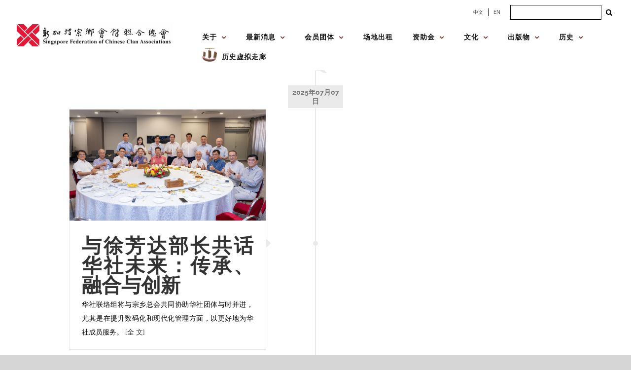

--- FILE ---
content_type: text/html; charset=utf-8
request_url: https://sfcca.sg/tag/%E6%9D%9C%E8%AF%97%E6%95%8F/
body_size: 37413
content:
<!DOCTYPE html>
<html class="avada-html-layout-wide avada-html-header-position-top avada-html-is-archive" lang="zh-CN" prefix="og: http://ogp.me/ns# fb: http://ogp.me/ns/fb#">
<head>
	<meta http-equiv="X-UA-Compatible" content="IE=edge"/>
	<meta http-equiv="Content-Type" content="text/html; charset=utf-8"/>
	<meta name="viewport" content="width=device-width, initial-scale=1"/>
	<title>杜诗敏 &#8211; Singapore Federation of Chinese Clan Associations</title>
<meta name='robots' content='max-image-preview:large'/>
<link rel='dns-prefetch' href='//stats.wp.com'/>
<link rel='dns-prefetch' href='//fonts.googleapis.com'/>
<link rel="alternate" type="application/rss+xml" title="Singapore Federation of Chinese Clan Associations &raquo; Feed" href="https://sfcca.sg/feed/"/>
<link rel="alternate" type="application/rss+xml" title="Singapore Federation of Chinese Clan Associations &raquo; 评论 Feed" href="https://sfcca.sg/comments/feed/"/>
<link rel="alternate" type="text/calendar" title="Singapore Federation of Chinese Clan Associations &raquo; iCal Feed" href="https://sfcca.sg/events/?ical=1"/>
		
		
		
		
		
		<link rel="alternate" type="application/rss+xml" title="Singapore Federation of Chinese Clan Associations &raquo; 杜诗敏 标签 Feed" href="https://sfcca.sg/tag/%e6%9d%9c%e8%af%97%e6%95%8f/feed/"/>
<script type="text/javascript">//<![CDATA[
window._wpemojiSettings={"baseUrl":"https:\/\/s.w.org\/images\/core\/emoji\/14.0.0\/72x72\/","ext":".png","svgUrl":"https:\/\/s.w.org\/images\/core\/emoji\/14.0.0\/svg\/","svgExt":".svg","source":{"concatemoji":"https:\/\/sfcca.sg\/wp-includes\/js\/wp-emoji-release.min.js?ver=6.4.7"}};!function(i,n){var o,s,e;function c(e){try{var t={supportTests:e,timestamp:(new Date).valueOf()};sessionStorage.setItem(o,JSON.stringify(t))}catch(e){}}function p(e,t,n){e.clearRect(0,0,e.canvas.width,e.canvas.height),e.fillText(t,0,0);var t=new Uint32Array(e.getImageData(0,0,e.canvas.width,e.canvas.height).data),r=(e.clearRect(0,0,e.canvas.width,e.canvas.height),e.fillText(n,0,0),new Uint32Array(e.getImageData(0,0,e.canvas.width,e.canvas.height).data));return t.every(function(e,t){return e===r[t]})}function u(e,t,n){switch(t){case"flag":return n(e,"\ud83c\udff3\ufe0f\u200d\u26a7\ufe0f","\ud83c\udff3\ufe0f\u200b\u26a7\ufe0f")?!1:!n(e,"\ud83c\uddfa\ud83c\uddf3","\ud83c\uddfa\u200b\ud83c\uddf3")&&!n(e,"\ud83c\udff4\udb40\udc67\udb40\udc62\udb40\udc65\udb40\udc6e\udb40\udc67\udb40\udc7f","\ud83c\udff4\u200b\udb40\udc67\u200b\udb40\udc62\u200b\udb40\udc65\u200b\udb40\udc6e\u200b\udb40\udc67\u200b\udb40\udc7f");case"emoji":return!n(e,"\ud83e\udef1\ud83c\udffb\u200d\ud83e\udef2\ud83c\udfff","\ud83e\udef1\ud83c\udffb\u200b\ud83e\udef2\ud83c\udfff")}return!1}function f(e,t,n){var r="undefined"!=typeof WorkerGlobalScope&&self instanceof WorkerGlobalScope?new OffscreenCanvas(300,150):i.createElement("canvas"),a=r.getContext("2d",{willReadFrequently:!0}),o=(a.textBaseline="top",a.font="600 32px Arial",{});return e.forEach(function(e){o[e]=t(a,e,n)}),o}function t(e){var t=i.createElement("script");t.src=e,t.defer=!0,i.head.appendChild(t)}"undefined"!=typeof Promise&&(o="wpEmojiSettingsSupports",s=["flag","emoji"],n.supports={everything:!0,everythingExceptFlag:!0},e=new Promise(function(e){i.addEventListener("DOMContentLoaded",e,{once:!0})}),new Promise(function(t){var n=function(){try{var e=JSON.parse(sessionStorage.getItem(o));if("object"==typeof e&&"number"==typeof e.timestamp&&(new Date).valueOf()<e.timestamp+604800&&"object"==typeof e.supportTests)return e.supportTests}catch(e){}return null}();if(!n){if("undefined"!=typeof Worker&&"undefined"!=typeof OffscreenCanvas&&"undefined"!=typeof URL&&URL.createObjectURL&&"undefined"!=typeof Blob)try{var e="postMessage("+f.toString()+"("+[JSON.stringify(s),u.toString(),p.toString()].join(",")+"));",r=new Blob([e],{type:"text/javascript"}),a=new Worker(URL.createObjectURL(r),{name:"wpTestEmojiSupports"});return void(a.onmessage=function(e){c(n=e.data),a.terminate(),t(n)})}catch(e){}c(n=f(s,u,p))}t(n)}).then(function(e){for(var t in e)n.supports[t]=e[t],n.supports.everything=n.supports.everything&&n.supports[t],"flag"!==t&&(n.supports.everythingExceptFlag=n.supports.everythingExceptFlag&&n.supports[t]);n.supports.everythingExceptFlag=n.supports.everythingExceptFlag&&!n.supports.flag,n.DOMReady=!1,n.readyCallback=function(){n.DOMReady=!0}}).then(function(){return e}).then(function(){var e;n.supports.everything||(n.readyCallback(),(e=n.source||{}).concatemoji?t(e.concatemoji):e.wpemoji&&e.twemoji&&(t(e.twemoji),t(e.wpemoji)))}))}((window,document),window._wpemojiSettings);
//]]></script>
<link rel='stylesheet' id='mec-select2-style-css' href='https://sfcca.sg/wp-content/plugins/modern-events-calendar-lite/assets/packages/select2/select2.min.css?ver=5.21.2' type='text/css' media='all'/>
<link rel='stylesheet' id='mec-font-icons-css' href='https://sfcca.sg/wp-content/plugins/modern-events-calendar-lite/assets/css/iconfonts.css?ver=6.4.7' type='text/css' media='all'/>
<link rel='stylesheet' id='mec-frontend-style-css' href='https://sfcca.sg/wp-content/plugins/modern-events-calendar-lite/assets/css/frontend.min.css?ver=5.21.2' type='text/css' media='all'/>
<link rel='stylesheet' id='mec-tooltip-style-css' href='https://sfcca.sg/wp-content/plugins/modern-events-calendar-lite/assets/packages/tooltip/tooltip.css?ver=6.4.7' type='text/css' media='all'/>
<link rel='stylesheet' id='mec-tooltip-shadow-style-css' href='https://sfcca.sg/wp-content/plugins/modern-events-calendar-lite/assets/packages/tooltip/tooltipster-sideTip-shadow.min.css?ver=6.4.7' type='text/css' media='all'/>
<link rel='stylesheet' id='featherlight-css' href='https://sfcca.sg/wp-content/plugins/modern-events-calendar-lite/assets/packages/featherlight/featherlight.css?ver=6.4.7' type='text/css' media='all'/>
<link rel='stylesheet' id='mec-google-fonts-css' href='//fonts.googleapis.com/css?family=Montserrat%3A400%2C700%7CRoboto%3A100%2C300%2C400%2C700&#038;ver=6.4.7' type='text/css' media='all'/>
<link rel='stylesheet' id='mec-lity-style-css' href='https://sfcca.sg/wp-content/plugins/modern-events-calendar-lite/assets/packages/lity/lity.min.css?ver=6.4.7' type='text/css' media='all'/>
<style id='wp-emoji-styles-inline-css' type='text/css'>img.wp-smiley,img.emoji{display:inline!important;border:none!important;box-shadow:none!important;height:1em!important;width:1em!important;margin:0 .07em!important;vertical-align:-.1em!important;background:none!important;padding:0!important}</style>
<link rel='stylesheet' id='wp-components-css' href='https://sfcca.sg/wp-includes/css/dist/components/style.min.css?ver=6.4.7' type='text/css' media='all'/>
<link rel='stylesheet' id='wp-block-editor-css' href='https://sfcca.sg/wp-includes/css/dist/block-editor/style.min.css?ver=6.4.7' type='text/css' media='all'/>
<link rel='stylesheet' id='wp-reusable-blocks-css' href='https://sfcca.sg/wp-includes/css/dist/reusable-blocks/style.min.css?ver=6.4.7' type='text/css' media='all'/>
<link rel='stylesheet' id='wp-patterns-css' href='https://sfcca.sg/wp-includes/css/dist/patterns/style.min.css?ver=6.4.7' type='text/css' media='all'/>
<link rel='stylesheet' id='wp-editor-css' href='https://sfcca.sg/wp-includes/css/dist/editor/style.min.css?ver=6.4.7' type='text/css' media='all'/>
<link rel='stylesheet' id='algori_pdf_viewer-cgb-style-css-css' href='https://sfcca.sg/wp-content/plugins/algori-pdf-viewer/dist/blocks.style.build.css' type='text/css' media='all'/>
<link rel='stylesheet' id='mediaelement-css' href='https://sfcca.sg/wp-includes/js/mediaelement/mediaelementplayer-legacy.min.css?ver=4.2.17' type='text/css' media='all'/>
<link rel='stylesheet' id='wp-mediaelement-css' href='https://sfcca.sg/wp-includes/js/mediaelement/wp-mediaelement.min.css?ver=6.4.7' type='text/css' media='all'/>
<style id='jetpack-sharing-buttons-style-inline-css' type='text/css'>.jetpack-sharing-buttons__services-list{display:flex;flex-direction:row;flex-wrap:wrap;gap:0;list-style-type:none;margin:5px;padding:0}.jetpack-sharing-buttons__services-list.has-small-icon-size{font-size:12px}.jetpack-sharing-buttons__services-list.has-normal-icon-size{font-size:16px}.jetpack-sharing-buttons__services-list.has-large-icon-size{font-size:24px}.jetpack-sharing-buttons__services-list.has-huge-icon-size{font-size:36px}@media print{.jetpack-sharing-buttons__services-list{display:none!important}}ul.jetpack-sharing-buttons__services-list.has-background{padding:1.25em 2.375em}</style>
<style id='filebird-block-filebird-gallery-style-inline-css' type='text/css'>ul.filebird-block-filebird-gallery{margin:auto!important;padding:0!important;width:100%}ul.filebird-block-filebird-gallery.layout-grid{display:grid;grid-gap:20px;align-items:stretch;grid-template-columns:repeat(var(--columns),1fr);justify-items:stretch}ul.filebird-block-filebird-gallery.layout-grid li img{border:1px solid #ccc;box-shadow:2px 2px 6px 0 rgba(0,0,0,.3);height:100%;max-width:100%;-o-object-fit:cover;object-fit:cover;width:100%}ul.filebird-block-filebird-gallery.layout-masonry{-moz-column-count:var(--columns);-moz-column-gap:var(--space);column-gap:var(--space);-moz-column-width:var(--min-width);columns:var(--min-width) var(--columns);display:block;overflow:auto}ul.filebird-block-filebird-gallery.layout-masonry li{margin-bottom:var(--space)}ul.filebird-block-filebird-gallery li{list-style:none}ul.filebird-block-filebird-gallery li figure{height:100%;margin:0;padding:0;position:relative;width:100%}ul.filebird-block-filebird-gallery li figure figcaption{background:linear-gradient(0deg,rgba(0,0,0,.7),rgba(0,0,0,.3) 70%,transparent);bottom:0;box-sizing:border-box;color:#fff;font-size:.8em;margin:0;max-height:100%;overflow:auto;padding:3em .77em .7em;position:absolute;text-align:center;width:100%;z-index:2}ul.filebird-block-filebird-gallery li figure figcaption a{color:inherit}</style>
<style id='classic-theme-styles-inline-css' type='text/css'>.wp-block-button__link{color:#fff;background-color:#32373c;border-radius:9999px;box-shadow:none;text-decoration:none;padding:calc(.667em + 2px) calc(1.333em + 2px);font-size:1.125em}.wp-block-file__button{background:#32373c;color:#fff;text-decoration:none}</style>
<style id='global-styles-inline-css' type='text/css'>body{--wp--preset--color--black:#000;--wp--preset--color--cyan-bluish-gray:#abb8c3;--wp--preset--color--white:#fff;--wp--preset--color--pale-pink:#f78da7;--wp--preset--color--vivid-red:#cf2e2e;--wp--preset--color--luminous-vivid-orange:#ff6900;--wp--preset--color--luminous-vivid-amber:#fcb900;--wp--preset--color--light-green-cyan:#7bdcb5;--wp--preset--color--vivid-green-cyan:#00d084;--wp--preset--color--pale-cyan-blue:#8ed1fc;--wp--preset--color--vivid-cyan-blue:#0693e3;--wp--preset--color--vivid-purple:#9b51e0;--wp--preset--gradient--vivid-cyan-blue-to-vivid-purple:linear-gradient(135deg,rgba(6,147,227,1) 0%,#9b51e0 100%);--wp--preset--gradient--light-green-cyan-to-vivid-green-cyan:linear-gradient(135deg,#7adcb4 0%,#00d082 100%);--wp--preset--gradient--luminous-vivid-amber-to-luminous-vivid-orange:linear-gradient(135deg,rgba(252,185,0,1) 0%,rgba(255,105,0,1) 100%);--wp--preset--gradient--luminous-vivid-orange-to-vivid-red:linear-gradient(135deg,rgba(255,105,0,1) 0%,#cf2e2e 100%);--wp--preset--gradient--very-light-gray-to-cyan-bluish-gray:linear-gradient(135deg,#eee 0%,#a9b8c3 100%);--wp--preset--gradient--cool-to-warm-spectrum:linear-gradient(135deg,#4aeadc 0%,#9778d1 20%,#cf2aba 40%,#ee2c82 60%,#fb6962 80%,#fef84c 100%);--wp--preset--gradient--blush-light-purple:linear-gradient(135deg,#ffceec 0%,#9896f0 100%);--wp--preset--gradient--blush-bordeaux:linear-gradient(135deg,#fecda5 0%,#fe2d2d 50%,#6b003e 100%);--wp--preset--gradient--luminous-dusk:linear-gradient(135deg,#ffcb70 0%,#c751c0 50%,#4158d0 100%);--wp--preset--gradient--pale-ocean:linear-gradient(135deg,#fff5cb 0%,#b6e3d4 50%,#33a7b5 100%);--wp--preset--gradient--electric-grass:linear-gradient(135deg,#caf880 0%,#71ce7e 100%);--wp--preset--gradient--midnight:linear-gradient(135deg,#020381 0%,#2874fc 100%);--wp--preset--font-size--small:10.5px;--wp--preset--font-size--medium:20px;--wp--preset--font-size--large:21px;--wp--preset--font-size--x-large:42px;--wp--preset--font-size--normal:14px;--wp--preset--font-size--xlarge:28px;--wp--preset--font-size--huge:42px;--wp--preset--spacing--20:.44rem;--wp--preset--spacing--30:.67rem;--wp--preset--spacing--40:1rem;--wp--preset--spacing--50:1.5rem;--wp--preset--spacing--60:2.25rem;--wp--preset--spacing--70:3.38rem;--wp--preset--spacing--80:5.06rem;--wp--preset--shadow--natural:6px 6px 9px rgba(0,0,0,.2);--wp--preset--shadow--deep:12px 12px 50px rgba(0,0,0,.4);--wp--preset--shadow--sharp:6px 6px 0 rgba(0,0,0,.2);--wp--preset--shadow--outlined:6px 6px 0 -3px rgba(255,255,255,1) , 6px 6px rgba(0,0,0,1);--wp--preset--shadow--crisp:6px 6px 0 rgba(0,0,0,1)}:where(.is-layout-flex){gap:.5em}:where(.is-layout-grid){gap:.5em}body .is-layout-flow>.alignleft{float:left;margin-inline-start:0;margin-inline-end:2em}body .is-layout-flow>.alignright{float:right;margin-inline-start:2em;margin-inline-end:0}body .is-layout-flow>.aligncenter{margin-left:auto!important;margin-right:auto!important}body .is-layout-constrained>.alignleft{float:left;margin-inline-start:0;margin-inline-end:2em}body .is-layout-constrained>.alignright{float:right;margin-inline-start:2em;margin-inline-end:0}body .is-layout-constrained>.aligncenter{margin-left:auto!important;margin-right:auto!important}body .is-layout-constrained > :where(:not(.alignleft):not(.alignright):not(.alignfull)){max-width:var(--wp--style--global--content-size);margin-left:auto!important;margin-right:auto!important}body .is-layout-constrained>.alignwide{max-width:var(--wp--style--global--wide-size)}body .is-layout-flex{display:flex}body .is-layout-flex{flex-wrap:wrap;align-items:center}body .is-layout-flex>*{margin:0}body .is-layout-grid{display:grid}body .is-layout-grid>*{margin:0}:where(.wp-block-columns.is-layout-flex){gap:2em}:where(.wp-block-columns.is-layout-grid){gap:2em}:where(.wp-block-post-template.is-layout-flex){gap:1.25em}:where(.wp-block-post-template.is-layout-grid){gap:1.25em}.has-black-color{color:var(--wp--preset--color--black)!important}.has-cyan-bluish-gray-color{color:var(--wp--preset--color--cyan-bluish-gray)!important}.has-white-color{color:var(--wp--preset--color--white)!important}.has-pale-pink-color{color:var(--wp--preset--color--pale-pink)!important}.has-vivid-red-color{color:var(--wp--preset--color--vivid-red)!important}.has-luminous-vivid-orange-color{color:var(--wp--preset--color--luminous-vivid-orange)!important}.has-luminous-vivid-amber-color{color:var(--wp--preset--color--luminous-vivid-amber)!important}.has-light-green-cyan-color{color:var(--wp--preset--color--light-green-cyan)!important}.has-vivid-green-cyan-color{color:var(--wp--preset--color--vivid-green-cyan)!important}.has-pale-cyan-blue-color{color:var(--wp--preset--color--pale-cyan-blue)!important}.has-vivid-cyan-blue-color{color:var(--wp--preset--color--vivid-cyan-blue)!important}.has-vivid-purple-color{color:var(--wp--preset--color--vivid-purple)!important}.has-black-background-color{background-color:var(--wp--preset--color--black)!important}.has-cyan-bluish-gray-background-color{background-color:var(--wp--preset--color--cyan-bluish-gray)!important}.has-white-background-color{background-color:var(--wp--preset--color--white)!important}.has-pale-pink-background-color{background-color:var(--wp--preset--color--pale-pink)!important}.has-vivid-red-background-color{background-color:var(--wp--preset--color--vivid-red)!important}.has-luminous-vivid-orange-background-color{background-color:var(--wp--preset--color--luminous-vivid-orange)!important}.has-luminous-vivid-amber-background-color{background-color:var(--wp--preset--color--luminous-vivid-amber)!important}.has-light-green-cyan-background-color{background-color:var(--wp--preset--color--light-green-cyan)!important}.has-vivid-green-cyan-background-color{background-color:var(--wp--preset--color--vivid-green-cyan)!important}.has-pale-cyan-blue-background-color{background-color:var(--wp--preset--color--pale-cyan-blue)!important}.has-vivid-cyan-blue-background-color{background-color:var(--wp--preset--color--vivid-cyan-blue)!important}.has-vivid-purple-background-color{background-color:var(--wp--preset--color--vivid-purple)!important}.has-black-border-color{border-color:var(--wp--preset--color--black)!important}.has-cyan-bluish-gray-border-color{border-color:var(--wp--preset--color--cyan-bluish-gray)!important}.has-white-border-color{border-color:var(--wp--preset--color--white)!important}.has-pale-pink-border-color{border-color:var(--wp--preset--color--pale-pink)!important}.has-vivid-red-border-color{border-color:var(--wp--preset--color--vivid-red)!important}.has-luminous-vivid-orange-border-color{border-color:var(--wp--preset--color--luminous-vivid-orange)!important}.has-luminous-vivid-amber-border-color{border-color:var(--wp--preset--color--luminous-vivid-amber)!important}.has-light-green-cyan-border-color{border-color:var(--wp--preset--color--light-green-cyan)!important}.has-vivid-green-cyan-border-color{border-color:var(--wp--preset--color--vivid-green-cyan)!important}.has-pale-cyan-blue-border-color{border-color:var(--wp--preset--color--pale-cyan-blue)!important}.has-vivid-cyan-blue-border-color{border-color:var(--wp--preset--color--vivid-cyan-blue)!important}.has-vivid-purple-border-color{border-color:var(--wp--preset--color--vivid-purple)!important}.has-vivid-cyan-blue-to-vivid-purple-gradient-background{background:var(--wp--preset--gradient--vivid-cyan-blue-to-vivid-purple)!important}.has-light-green-cyan-to-vivid-green-cyan-gradient-background{background:var(--wp--preset--gradient--light-green-cyan-to-vivid-green-cyan)!important}.has-luminous-vivid-amber-to-luminous-vivid-orange-gradient-background{background:var(--wp--preset--gradient--luminous-vivid-amber-to-luminous-vivid-orange)!important}.has-luminous-vivid-orange-to-vivid-red-gradient-background{background:var(--wp--preset--gradient--luminous-vivid-orange-to-vivid-red)!important}.has-very-light-gray-to-cyan-bluish-gray-gradient-background{background:var(--wp--preset--gradient--very-light-gray-to-cyan-bluish-gray)!important}.has-cool-to-warm-spectrum-gradient-background{background:var(--wp--preset--gradient--cool-to-warm-spectrum)!important}.has-blush-light-purple-gradient-background{background:var(--wp--preset--gradient--blush-light-purple)!important}.has-blush-bordeaux-gradient-background{background:var(--wp--preset--gradient--blush-bordeaux)!important}.has-luminous-dusk-gradient-background{background:var(--wp--preset--gradient--luminous-dusk)!important}.has-pale-ocean-gradient-background{background:var(--wp--preset--gradient--pale-ocean)!important}.has-electric-grass-gradient-background{background:var(--wp--preset--gradient--electric-grass)!important}.has-midnight-gradient-background{background:var(--wp--preset--gradient--midnight)!important}.has-small-font-size{font-size:var(--wp--preset--font-size--small)!important}.has-medium-font-size{font-size:var(--wp--preset--font-size--medium)!important}.has-large-font-size{font-size:var(--wp--preset--font-size--large)!important}.has-x-large-font-size{font-size:var(--wp--preset--font-size--x-large)!important}.wp-block-navigation a:where(:not(.wp-element-button)){color:inherit}:where(.wp-block-post-template.is-layout-flex){gap:1.25em}:where(.wp-block-post-template.is-layout-grid){gap:1.25em}:where(.wp-block-columns.is-layout-flex){gap:2em}:where(.wp-block-columns.is-layout-grid){gap:2em}.wp-block-pullquote{font-size:1.5em;line-height:1.6}</style>
<link rel='stylesheet' id='cf7-countries-css' href='https://sfcca.sg/wp-content/plugins/cf7-countries/public/css/cf7-countries-public.css?ver=1.0.0' type='text/css' media='all'/>
<link rel='stylesheet' id='cff-css' href='https://sfcca.sg/wp-content/plugins/custom-facebook-feed-pro/assets/css/cff-style.min.css?ver=4.6.2' type='text/css' media='all'/>
<link rel='stylesheet' id='abcfsl-staff-list-css' href='https://sfcca.sg/wp-content/plugins/abcfolio-staff-list-pro/css/staff-list.css?ver=3.0.0' type='text/css' media='all'/>
<link rel='stylesheet' id='fusion-dynamic-css-css' href='https://sfcca.sg/wp-content/uploads/fusion-styles/87f398e06cc2f36b600c96ebb237960e.min.css?ver=3.4.1' type='text/css' media='all'/>
<script type="text/javascript" src="https://sfcca.sg/wp-includes/js/jquery/jquery.min.js?ver=3.7.1" id="jquery-core-js"></script>
<script type="text/javascript" src="https://sfcca.sg/wp-includes/js/jquery/jquery-migrate.min.js?ver=3.4.1" id="jquery-migrate-js"></script>
<script type="text/javascript" id="mec-frontend-script-js-extra">//<![CDATA[
var mecdata={"day":"day","days":"days","hour":"hour","hours":"hours","minute":"minute","minutes":"minutes","second":"second","seconds":"seconds","elementor_edit_mode":"no","recapcha_key":"","ajax_url":"https:\/\/sfcca.sg\/wp-admin\/admin-ajax.php","fes_nonce":"fd31ab078a","current_year":"2026","current_month":"01","datepicker_format":"yy-mm-dd&Y-m-d"};
//]]></script>
<script type="text/javascript" src="https://sfcca.sg/wp-content/plugins/modern-events-calendar-lite/assets/js/frontend.js?ver=5.21.2" id="mec-frontend-script-js"></script>
<script type="text/javascript" src="https://sfcca.sg/wp-content/plugins/modern-events-calendar-lite/assets/js/events.js?ver=5.21.2" id="mec-events-script-js"></script>
<script type="text/javascript" src="https://sfcca.sg/wp-content/plugins/cf7-countries/public/js/cf7-countries-public.js?ver=1.0.0" id="cf7-countries-js"></script>
<link rel="https://api.w.org/" href="https://sfcca.sg/wp-json/"/><link rel="alternate" type="application/json" href="https://sfcca.sg/wp-json/wp/v2/tags/3526"/><link rel="EditURI" type="application/rsd+xml" title="RSD" href="https://sfcca.sg/xmlrpc.php?rsd"/>
<meta name="generator" content="WordPress 6.4.7"/>
<!-- start Simple Custom CSS and JS -->
<style type="text/css">.memberpressproduct .entry-title{display:none}.mepr_error li{color:#000}.mepr_error a{font-size:18px;color:#00f;text-decoration:underline}.mp-password-strength-display{display:block}.mp_wrapper .mepr_price .mepr_price_cell_label{display:none!important}h1.mp_yuan-reg--header{font-size:32px;font-weight:bold;color:#78201f;text-transform:none}.have-coupon-link{display:none}.mp-form-row.mepr_coupon{display:block}</style>
<!-- end Simple Custom CSS and JS -->
<!-- start Simple Custom CSS and JS -->
<style type="text/css">
/* Add your CSS code here.

For example:
.example {
    color: red;
}

For brushing up on your CSS knowledge, check out http://www.w3schools.com/css/css_syntax.asp

End of comment */ 


jQuery(document).ready(function( $ ){
  	var hypy1 = $("#hypy1");
	var hypy2 = $("#hypy2");
	var hypy3 = $("#hypy3");
	var hypy4 = $("#hypy4");

	var huayu1 = $("#huayu1");
	var huayu2 = $("#huayu2");
	var huayu3 = $("#huayu3");
	var huayu4 = $("#huayu4");

	var titleEnglish = $("#culture__title--en");
  	var description = $(".culture__description");
  
  	var festivalImage = $(".culture__img");
  
  	var cultureLink = $(".culture__link");
  
  	var arrayHypy1,
    arrayHypy2,
	arrayHypy3,
	arrayHypy4,
    arrayHuayu1,
    arrayHuayu2,
    arrayHuayu3,
    arrayHuayu4,
    arrayTitleEnglish,
    arrayDescriptionEnglish,
    arrayDescriptionChinese,
    arrayImages = [];
  
  	// get pathname to check for current language selected based on first 3 characters
  
  	var urlPathname = '';
  	var firstThreeChars = '';
  	var pageLanguage = '';
  
  	function getUrlPathname() {
      
      window.location.pathname !== !true ? urlPathname = window.location.pathname : urlPathname = document.location.pathname;
      
      return urlPathname;
    }
  	
  	getUrlPathname();
  
  	function checkUrlPathname(pathname) {
      firstThreeChars = pathname.substr(0, 3);
      
      return firstThreeChars;
    }
  
  	checkUrlPathname(urlPathname);
  
  	function checkPageLanguage(pathnameSubstring) {
      	if (pathnameSubstring === '/en') {
         	pageLanguage = 'english';
        } else {
         	pageLanguage = 'mandarin'; 
        }
      
      	return pageLanguage;
    }
    
  	checkPageLanguage(firstThreeChars);
  
	
  	function initFestival(pageLanguage) {
    	  
    
  
  
	  // Arrays for pinyin and Chinese characters

	  arrayHuayu1 = [
		"",
		"",
		"",
		“穿”,
		"",
		"",
		“做”,
		“土”, 		"",
		“安”
	  ];

	  arrayHuayu2 = [
		“送”,
		“服”,
		“安”,
		“寿”,
		“入”,
		“祭”,
		“功”,
		“守”,
		“葬”,
		“置”
	  ];

	  arrayHuayu3 = [
		“终”,
		“孝”,
		“魂“,
		“衣”,
		“殓”,
		“祀”,
		“德”,
		“丧”,
		“火”,
		“神”
	  ];

	arrayHuayu4 = [
		"",
		"",
		"",
		"",
		"",
		"",
		"",
		“”,
		“化”,
		“位”
	  ];
      

	 // English Titles
	 arrayTitleEnglish = [
		"(Gatherings of the Family)",
		"(Wearing of Mourning Garments)",
		"(Rituals for the Repose of the Dead)",
		"(Ritualised Washing and Clothing of the Deceased)",
		"(The Coffining)",
		"(Presentation of Food Sacrifices)",
		"(Final Night Rituals)",
		"(Holding of Funeral Wake)",
		"(Burial or Cremation)",
		"(Installation of the Deceased as an Ancestor)"
	 ];
 	
     if (pageLanguage === 'english') {
         
       	  ritualsLink.attr("href", "https://sfcca.sg/en/rituals/“);
  		  
       // English Descriptions
		  arrayDescriptionEnglish = [
			"When a Chinese man is near death, all the family members – children, grandchildren and sons and daughters-in-law – are summoned and they gather around the bedside to await his death. It is considered an unfilial act not to be at the deathbed of one’s parent. People travel long distances, and sons who are overseas are required to make the trip home. At the moment of death, the family members burst out into loud wailing and crying. The living room is cleared of all furniture and household items. A white banner is placed over the door of the home to signify that a death has occurred in the family.Friends and relatives are then notified of the death. This is done by word of mouth. It is also common in Singapore to place an obituary notice in the newspaper to inform friends about the death. Because longevity is highly valued, it is a Chinese traditional practice to add three or five years to the deceased’s age.The death of a parent provides for the integration of the family and the perpetuation of the continuum of descent. Most funeral rituals are performed by the family as a group. This strengthens the bonds of the kin group.",
			"Family members of the deceased put on special garments as a sign of mourning. For the traditional Chinese, there are five grades of mourning. Garments in different colours of white, black, blue and green are used to denote the relationship of the mourners to the deceased.For example, sons and daughters are first order mourners. They wear white shirts and trousers made of cotton. In Singapore, there is a general reduction in the differentiation of mourning grades. It is more common to use white or black as symbol of mourning.Mourning pins or xiao are worn from the first day of the funeral. These are small pieces of cloth, about 3.5 cm by 2 cm and are pinned on the shirt sleeves. If the deceased is a male the pin is worn on the left side; if the deceased is a female the pin in worn on the right sleeve. The grades of xiao generally correspond with the order of the mourning garments. In traditional China, these are worn for up to three years. In Singapore, they are generally worn for 49 or 100 days. During the mourning period, red, yellow and brown clothes are not worn.",
			"The traditional Chinese believe that the soul of the deceased must make his way to “Western Heaven” after death. Many rituals are conducted by family members to assist the deceased on this journey. Although there are some variations along regional lines, as well as differences in degree of elaborateness, certain standardised rituals are always performed.",
			"Traditionally, water for washing the dead must be obtained from the river and purchased from the gods. Nowadays, it is more common for tap water to be used.  The sons of the deceased perform this ritual, symbolically wiping the body of the deceased three times. This ritual is important because, according to Chinese beliefs, “a person with an unclean body will be despised and punished in Hell.” After the washing, the deceased is dressed.",
			"After washing and dressing the deceased, the ru lian or “entering the wood” ritual is performed. Some personal articles of the deceased are also placed inside the coffin, in the belief that the deceased will continue to use them in the afterworld.",
			"Food offerings are presented to the deceased. Although there are varying degrees of elaborateness, the basic items are rice, some meat dishes, incense and joss-money. The other items offered are optional. The offering of food and joss-paper signifies the continuing interdependence between the living descendants and the dead relative.",
			"On the final night of the wake, religious specialists (Buddhist monks or nuns or Taoist priests or priestesses) are engaged to conduct the funerary rites. The prayers serve the important function of leading the soul of the deceased through the netherworld and to assist the deceased in his transformation from a ghost into an ancestor.",
			"The funeral wakes range from three to seven days, and are always held for an odd number of days because even numbers are associated with joyous occasions. Such wakes are to enable relatives and friends to pay their last respects to the deceased and are either held at the home of the deceased or in funeral parlours. In Singapore, it is now a common practice to have shorter wakes since visitation is easy.In the evenings, friends will pay their respects to the family of the deceased.  On arrival, the more traditional Chinese will light a single joss-stick and perform a ritual bai (bow) to the deceased.  It is also acceptable to bow three times without the joss-sticks. One or more representatives of the deceased’s family will stand or kneel by the side of the altar to acknowledge the paying of respects with a bow to the visitor. In turn, the visitor also gives a slight bow to the “hosts” before leaving the altar.Traditionally, the deceased’s family is expected to keep all-night vigils during the wake. To help the family members stay awake, it has become a practice for friends to gamble at the wake. It should be pointed out, however, that such a practice not only detracts from the solemnity of the occasion but is also liable to be abused by unscrupulous people looking for gambling opportunities.It is also a practice for relatives and friends to express their condolences by sending wreaths or making cash contributions to help the bereaved family. Cash contributions are presented in white envelopes, thus giving rise to their reference as bai jin (white gold). A sensible practice that is becoming more widespread is for families of the deceased to indicate their preference for relatives and friends to make donations to charity instead of sending wreaths as a mark of remembrance.Being a funerary ritual, visitors are expected to dress in sombre colours. Visitors are given red threads or red packets containing a coin to ensure a safe journey home. They are supposed to leave quietly, without saying goodbye to the deceased’s family.",
			"At the end of the final overnight vigil, the family prepares for the burial or cremation of the deceased. Early in the morning of the funeral, preparations are made for moving the deceased to the graveyard or crematorium.Family members and visitors pay their last respects to the deceased. Six volunteers then carry the coffin and place it in the hearse. The figure of a lion or a crane on top of the hearse indicates that the deceased is a man or woman respectively.The funeral procession is normally headed by a band of musicians. The music is meant to frighten away malicious spirits lurking around the funeral site.The cortege forms behind the hearse, with sons and daughters in the first row, followed by other family members. In traditional Chinese society, family members will accompany the deceased in this manner all the way to the graveyard.  In Singapore, the procession will walk for a short distance as a final gesture of farewell and then board vehicles to proceed to the graveyard.On arrival at the graveyard, the coffin is lowered into the ground. Two lighted candles, a pair of joss-sticks, and a simple offering are placed before the deceased. Family members and friends pay their final respects. The grave plot is then sealed by professional gravediggers.  The eldest son carries the joss-urn and the second son or eldest grandson carries the photo of the deceased. These will be placed on the family ancestral altar at home.In recent years, the land shortage in Singapore has resulted in the popularity of cremation as an alternative form of internment. Except for the process of burning instead of burying, the rituals are similar. On arrival at the crematorium, the coffin is set on trestles before the altar. After the monks have performed the last rituals, the coffin is pushed into an enclosed burner. On the following day, the family members return to the crematorium to collect the bones. The bones are spread on a tray, and using chopsticks, family members place the remains in an urn. The urn is then sealed and placed in a columbarium.",
			"The completion of the funeral rituals marks the transformation of the deceased into an ancestor of the family. The picture of the deceased and the urn are taken home and placed on the ancestral altar. In Singapore, it is not uncommon to pay a sum of money to have the ancestral table installed in a temple.Regular rituals, including the offering of food and joss-sticks, are carried out before the ancestral tablet. These rituals serve for family members to remember the ancestor and for filial children to show their respect and fond remembrance of the dead."
	 	 ];
        
      } else {
      
        rutualsLink.attr("href", "https://sfcca.sg/文化-传统习俗copy/");
        
      	// Mandarin Descriptions
	  	arrayDescriptionChinese = [
			"当家中长辈临终之时，全体家庭成员，包括儿子、媳妇、女儿、孙子都必须集合在他的床前，直至他断气，这叫做“亲视含殓”。如果父母或祖父母临终时，子孙没有侍后在侧，就被认为不孝。即使远行或身在外地的子 孙，也必须赶回家奔丧，当至亲死亡时，家人都要号啕痛哭，叫做“哭丧”。如果在家里守丧的话客厅的家具杂物要作适当的搬移，并在大门上挂上白布，表示家里有人逝世。接着发丧受吊，向亲友报丧，以电话通知亲友，有些丧家也在报章上刊登讣告，更广泛地向亲友报丧。华人是重视长寿的民族，因此不论在讣告或灯笼上，都把死者的年龄多加三岁，并且以虚龄计算。父母或祖父母的逝世与整个家庭都有密切的关系，全家人都必须守丧，华人丧礼标志着家族成员之间的血缘关系，以及家庭的社会关系。",
			"当至亲去世后，家庭成员必须穿上孝服，这种礼俗叫做“上孝”，也叫做“成服举丧”，孝服的颜色有白色、黑色、蓝色和绿色，表示家庭成员和死者的亲属关系。儿子、媳妇、女儿的关系是最亲密的，他们穿上棉布缝制的白色衣裤。新加坡华人丧服的颜色已趋向简化，大部分人采用白色或黑色孝服。根据礼俗，守丧的第一天就必须举行“上孝”仪式，除了穿孝服 之外，还得在衣袖上端别上一小块“孝”布，叫做“戴孝”，孝布的面积大约是 长1寸半，宽1寸，如果死者是男性，孝布别在左袖上，女性则别在右袖上。至于该别上什么颜色的孝布也按照家庭成员和死者的亲属关系不同而有所分别，它的差别大体上与孝服一样。按照传统，家庭成员必须为死者戴孝三年。在新加坡，一般人只“戴孝”49天或100天。在守孝期间以及“戴孝”期间必须穿着 素色衣服，不可以 穿着红色、黄色、褐色或色彩鲜艳的衣服。",
			"按照传统观念，一般人相信死后灵魂会上西天，即所谓“人往西天”、“驾鹤西归”，为了帮助死者顺利“上路”而举行各种仪式，这些仪式虽然 因籍贯不同而有差别，但是仍有一些仪式是大家共同遵守的。",
			"过去，家属必须到河边提取河水回来替死者洗净遗体或向神灵“买水”。现在，一般人都用自来水。这种仪式通常由死者的儿子执行，象征式的为 死者洗身三遍。洗净之后，随即替死者穿上寿衣。在丧葬礼俗过程中，这项仪式是重要的，死者如果身体不清洁，到了阴间将会被鄙视和受惩罚。",
			"为死者洗净身体，穿上寿衣之后，接着便举行入殓仪式，同时把死者的一些日常用品或喜爱的东西也放在灵柩内，这叫做“随葬品”，人们相信死者到了阴间还能继续使用生前所用过的东西。",
			"死者入殓之后，设立灵台，摆设三牲水果等祭品，基本的祭品有 饭、肉和鱼并点燃香烛和纸钱，供奉香烛和纸钱象征着死者与家 属之间的关系绵延不断，即“薪火相传”之意.”,
			"在停丧的最后一晚，请僧尼或道士为死者诵经做功德，超度亡魂。",
			"守丧通常是三天至七天，按习俗必定是奇数，因为偶数是属于办 喜事的。守丧期间，亲友陆续前来吊祭以表最后的敬意。守丧礼 俗可在家里或殡仪馆举行。在新加坡，守丧期已逐渐减少。前来吊唁的亲友都会向丧家慰问，比较传统的礼俗是上一支香， 拜祭死者，也可以向死者三鞠躬表示最后的敬意。死者的家属在灵台旁边站立鞠躬表示谢意，更加庄重的家属还跪者致谢，礼毕， 吊唁者也应该向“主人”稍微鞠躬回礼。在守丧期间，死者家属会通宵守着灵台，为了帮助孝子贤孙们消 除睡意，有些亲友会在治丧处搓麻将，不过这种做法削弱了办丧 事的严肃气氛 ，也让好赌的人把治丧处当作赌场。我国华人一般是送花圈或给帛金（赙仪〕，向丧家表示吊唁。也 常有丧家在讣告中表示“敬辞花圈帛金，转购慈善礼券以捐赠慈善机构”的做 法，这种善举比赠送花圈来得更有意义。前往吊唁的亲友应该穿着素色的衣服，丧家以一束红丝线或一个包着银角的红包送给前来吊唁的亲友，让亲友安全回家。吊唁者 离开时不必向丧家告辞，静静离开就行了。",
			"停丧的最后一晚，做完功德之后，家属必须为死者的出殡盛事做好准备。出殡当天的清晨，把一切善后事都准备妥当，接着把灵柩送往坟场埋葬或送往火化场。出殡之前，家属和亲友向死者举行最后的致敬仪式，随即由六位自愿人士或殡仪馆工人把灵柩扛上灵车，灵盖上饰有狮子或仙鹤， 以区别死者是男性或女性。送葬的队伍通常由一支乐队领先，奏乐的目的是驱走躲藏在附近 的鬼魅。送葬的队伍跟在灵车的后面，第一排是儿子和女儿，其他家属跟随在后。根据传统的送葬礼俗，是要步行把灵柩送到坟场的，在新加坡，送葬的队伍只需步行一段很短的路程，然后登上车辆，前往坟场。到了坟场，把灵柩扛下，在灵柩之前点燃一对香烛，供奉一些简 单的祭品，家属和亲友向死者再作最后的敬意，然后把墓穴填平。 这时候，长子和次子分别捧着死者的遗像和灵牌。近年来，新加坡由于土地短缺，已普遍采取火化仪式，但是，除了以火化代替土葬之外，其他仪式仍旧不变。到了火化场，先把灵柩置放在祭坛前的架子上。僧尼或道士做完了法事之后，工人把灵柩推入密封的炉中火化。第二天，家属回到火化场捡拾骨灰。 先把骨灰放在托盘上，家属细心地捡起小块的骨肢，置放在骨灰瓮里，随即把骨灰瓮密封安置在寺庙或骨灰塔。”,
			"葬礼完毕后，子孙便把死者的遗像和灵牌带回家里，安置在祖先神坛上。在新加坡也有人花一笔钱，把先人的神位供奉在寺庙里。一般人都以香烛和食物在祖先神位前拜祭先人，这种礼俗是要让子女对祖先表示尊敬和怀念。"
	  	];
        
      }
  
  	  // Festival Images
  	  arrayImages = [
    	"https://sfcca.sg/wp-content/uploads/2020/01/spring-festival.png",
      	"https://sfcca.sg/wp-content/uploads/2020/01/qing-ming.png",
      	"https://sfcca.sg/wp-content/uploads/2019/12/boat.png",
      	"https://sfcca.sg/wp-content/uploads/2020/02/qi-qiao.png",
      	"https://sfcca.sg/wp-content/uploads/2020/01/hungry-ghost.png",
      	"https://sfcca.sg/wp-content/uploads/2020/01/mid-autumn.png",
      	"https://sfcca.sg/wp-content/uploads/2020/01/winter-solstice.png"
      ];
    }
   
  initFestival(pageLanguage);
  
  
  	function changeImage(randomNumber) {
      	var imageSource = arrayImages[Math.floor(randomNumber * arrayImages.length)];
      	$(festivalImage).attr('src', imageSource);
    }
  
  function removeCurrentFestival() {
		arrayHypy1.shift();
    	arrayHypy2.shift();
    	arrayHypy3.shift();
    	arrayHypy4.shift();
    	arrayHuayu1.shift();
    	arrayHuayu2.shift();
    	arrayHuayu3.shift();
    	arrayHuayu4.shift();
    	arrayTitleEnglish.shift();
    	arrayImages.shift();
    	
    	if (pageLanguage === 'english') {
    		arrayDescriptionEnglish.shift();
        } else {
          	arrayDescriptionChinese.shift()
        }
        
  }
  	
  removeCurrentFestival(pageLanguage);
  
  function nextFestival(pageLanguage) {
    	
   		hypy1.text(arrayHypy1[0]);
		hypy2.text(arrayHypy2[0])
		hypy3.text(arrayHypy3[0]);
		hypy4.text(arrayHypy4[0]);
		huayu1.text(arrayHuayu1[0]);
		huayu2.text(arrayHuayu2[0]);
		huayu3.text(arrayHuayu3[0]);
		huayu4.text(arrayHuayu4[0]);
		titleEnglish.text(arrayTitleEnglish[0]);
    
    	if (pageLanguage === 'english') {
    		description.text(arrayDescriptionEnglish[0]);
        } else {
          	description.text(arrayDescriptionChinese[0]);
        }
    	
    
    	var imageSource = arrayImages[0];
      	$(festivalImage).attr('src', imageSource);
   
  }
	
    $(".culture__button").click(function() {
      
      	
      
      	if (arrayTitleEnglish.length == 0){
       		initFestival(pageLanguage);
        }
      
		nextFestival(pageLanguage);
        removeCurrentFestival(pageLanguage);
	});
  
  
 	
});
</style>
<!-- end Simple Custom CSS and JS -->
<!-- start Simple Custom CSS and JS -->
<style type="text/css">.mag__reg{display:block;margin-bottom:30px;padding:15px;text-transform:unset}.mag__reg p:last-child{margin:0}.category-yuan-articles-art,.category-yuan-articles-culture,.category-yuan-articles-history,.category-yuan-articles-literature,.category-yuan-articles-people{text-align:justify}.category-yuan-articles-art.post .post-content,.category-yuan-articles-culture.post .post-content,.category-yuan-articles-history.post .post-content,.category-yuan-articles-literature.post .post-content,.category-yuan-articles-people.post .post-content{color:#000}#main .yuan-container .fusion-row{max-width:1440px!important}.yuan__rm .moretag,.oneness__rm .moretag{padding:5px;background:#78201f;color:#fff}.yuan__rm .moretag:hover,.yuan__rm--articles .moretag:hover,.oneness__rm .moretag:hover,.oneness__rm--articles .moretag:hover{background:#fff;color:#78201f}.yuan__rm--articles article,.oneness__rm--articles article{position:relative;padding-bottom:20px}.yuan__rm--articles .moretag,.oneness__rm--articles .moretag{display:block;position:absolute;bottom:4px;right:0;padding:0 5px;background:#78201f;color:#fff;font-size:16px}.yuan__rm--articles .fusion-date-and-formats,.oneness__rm--articles .fusion-date-and-formats{display:none}.yuan__rm--articles .fusion-meta-info,.oneness__rm--articles .fusion-meta-info{border:0}.yuan-menu__side--row .fusion-row{flex-direction:column}.fusion-body .fusion_builder_column.yuan-menu__side--column{width: calc((100% - 1170px) / 2) !important}.yuan-menu__side--row .fusion-builder-row,.yuan-menu__side--column .fusion-column-wrapper{margin:0!important}.yuan-menu__side--logo,.yuan-menu__side--bar,.yuan-menu__side--column .yuan-menu ul{position:fixed}.yuan-menu__side--logo{top:322px;left: calc(((100% - 1170px) / 2) / 2 - 200px)}.yuan-menu__side--bar{top:470px;left: calc(((100% - 1170px) / 2) / 2 - 54.5px)}.yuan-menu__side--column .yuan-menu ul{width:140px;top:500px;left: calc(((100% - 1170px) / 2) / 2 - 66px);flex-direction:column}.yuan-menu__side--column .yuan-menu ul#menu-yuan-menu>li>a,.yuan-menu__side--column .yuan-menu ul#menu-oneness-menu>li>a{padding:5px 0}.yuan-menu__side--column .yuan-menu ul .sub-menu{position:absolute;top:0;left:140px}.yuan-menu__side--column .yuan-menu ul#menu-yuan-menu li,.yuan-menu__side--column .yuan-menu ul#menu-oneness-menu li{background:transparent}article.category-yuan-magazine>h1,article[class*="category-yuan-"]>h1,article.category-yuan-articles-people h1,article.category-yuan-articles-people h1,article.category-yuan-articles-culture h1,article.category-yuan-articles-art h1,article.category-yuan-articles-history h1,article.category-yuan-articles-literature h1,article.category-oneness-magazine>h1,article.category-oneness-articles-people h1,article.category-oneness-articles-living h1,article.category-oneness-articles-things h1,article.category-oneness-featured-issue h1{display:none}.yuan__link:hover{color:#78201f}.yuan-menu{z-index:999}.yuan-menu ul#menu-yuan-menu,.yuan-menu ul#menu-oneness-menu{justify-content:space-around}.yuan-menu ul#menu-yuan-menu li,.yuan-menu ul#menu-oneness-menu li{max-height:50px;background:#fff}.yuan-menu ul#menu-yuan-menu>li,.yuan-menu ul#menu-oneness-menu>li{min-width:100px}.yuan-menu ul#menu-yuan-menu>li>a,.yuan-menu ul#menu-oneness-menu>li>a{padding:0 10px}.yuan-menu ul li span{padding:0;color:#78201f;font-size:14px;font-weight:bold}.yuan-menu>ul#menu-yuan-menu>li:hover>a span,.yuan-menu>ul#menu-oneness-menu>li:hover>a span{color:#fff}.yuan-menu>ul#menu-yuan-menu>li>ul.sub-menu li:hover span,.yuan-menu>ul#menu-oneness-menu>li>ul.sub-menu li:hover span{color:#fff}.yuan-menu ul#menu-yuan-menu li.current-menu-ancestor,.yuan-menu ul#menu-yuan-menu li.current_page_item.menu-item-has-children,.yuan-menu ul#menu-oneness-menu li.current-menu-ancestor,.yuan-menu ul#menu-oneness-menu li.current_page_item.menu-item-has-children{background:#78201f}.yuan-menu ul#menu-yuan-menu>li.current-menu-ancestor>a>span,.yuan-menu ul#menu-yuan-menu>li.current_page_item.menu-item-has-children>a>span,.yuan-menu ul#menu-oneness-menu>li.current-menu-ancestor>a>span,.yuan-menu ul#menu-oneness-menu>li.current_page_item.menu-item-has-children>a>span{color:#fff}.yuan-menu ul#menu-yuan-menu:not(.sub-menu) li:hover,
.yuan-menu ul#menu-oneness-menu:not(.sub-menu) li:hover{background:#78201f}ul#menu-yuan-menu ul.sub-menu li a,ul#menu-oneness-menu ul.sub-menu li a{padding:5px 15px;line-height:2}body:not(.home):not(.yuan) section#content .fusion-fullwidth:first-of-type.yuan {padding-top:0!important}.yuan__masthead h2{font-size:48px!important}div.yuan__masthead.fusion-flexslider.flexslider-posts-with-excerpt div.slide-excerpt{background:rgba(120,32,31,.9);padding:40px}.yuan__masthead .flex-control-paging li a.flex-active{background:rgba(120,32,31,.9)}.yuan__masthead .flex-control-paging li a{background:rgba(120,32,31,.6)}.yuan__masthead .flex-control-paging li a:hover{background:rgba(221,150,44,.7)}.yuan__masthead .slides img{width:70%}.yuan__masthead .slides .slide-excerpt{box-sizing:border-box;right:0;left:unset;width:30%;padding:30px}.yuan__masthead .slides .slide-excerpt p{margin:0}.yuan__masthead .slides .slide-excerpt p a{display:block;letter-spacing:5px;font-size:18px;font-weight:bold;color:#fff}.yuan__divider--line .divider-candy-arrow.bottom{display:none}.yuan__article{display:block!important}a.yuan__articles--category{font-size:64px;color:#78201f}a.yuan__articles--category:hover{color:#ec1e27}.yuan__recent-posts .recent-posts-content{z-index:10;padding:0 20px}.yuan__recent-posts article{display:flex}.yuan__recent-posts.fusion-recent-posts .columns article:not(:last-child) {margin-bottom:20px}.yuan__recent-posts article.column.col div.fusion-flexslider.fusion-flexslider-loading.flexslider,.yuan__recent-posts article div.recent-posts-content{width:50%;margin:0}.yuan__recent-posts .columns .column .recent-posts-content h4,.yuan__recent-posts .columns .column .recent-posts-content p{margin:0}.yuan__recent-posts .columns .column .recent-posts-content h4{margin-bottom:20px}.yuan__recent-posts .columns .column .recent-posts-content h4 a{font-size:24px;font-weight:bold;color:#78201f}.yuan__recent-posts .columns .column .recent-posts-content p{font-size:16px;color:#000}.yuan__recent-posts .columns .column .recent-posts-content p.meta{font-size:13px}.yuan__recent-posts .columns .column .recent-posts-content p.meta a:hover,.yuan__recent-posts .columns .column .recent-posts-content p a:hover{color:#78201f}.yuan__poem--marginfix p:not(:last-child) {margin-bottom:0}.yuan__breadcrumbs{padding-left:10px;background-color:#78201f}div.yuan__breadcrumbs.fusion-breadcrumbs span,div.yuan__breadcrumbs.fusion-breadcrumbs span a:visited{color:#fff!important}.yuan__img{margin-bottom:-15px}.yuan__paragraph--indent{text-indent:10px}.yuan__paragraph--en{text-indent:10px;font-size:13px}.yuan__img--caption{line-height:1.5;text-indent:0;font-size:12px}.yuan__img--circle,.yuan__img--oval{border-radius:50%}.yuan__footnote{text-indent:0;font-size:12px}.yuan__table td{border:solid 1px}.yuan-history-151-table tr>td:first-child{vertical-align:top}.yuan-history-151-table tr > td:nth-child(2) {padding-left:10px}.yuan-subscribe-online-form{}.yuan-subscribe-online-form h3{margin-bottom:30px;font-weight:bold;text-decoration:underline}.magsub__radio .wpcf7-list-item{display:block}.magsub__radio input[type="radio"]:after{width:15px;height:15px;border-radius:15px;top:-5px;left:-5px;position:relative;background-color:#d1d3d1;content:'';display:inline-block;visibility:visible;border:2px solid #fff}.magsub__radio input[type="radio"]:checked:after{width:15px;height:15px;border-radius:15px;top:-5px;left:-5px;position:relative;background-color:#78201f;content:'';display:inline-block;visibility:visible;border:2px solid #fff}.yuan-issue__table,.oneness-issue__table{margin:0 auto;width:80%}.yuan-issue__table table,.oneness-issue__table table{border:0}div.yuan-issue__table table td,div.oneness-issue__table table td{border:0;padding:20px 40px;vertical-align:middle;line-height:1.4}div.yuan-issue__table table td:last-child,div.oneness-issue__table table td:last-child{padding:20px}a.yuan-issue__table--topic,a.oneness-issue__table--topic{font-size:24px;font-weight:bold}a.yuan-issue__table--title,a.oneness-issue__table--title{font-size:28px;font-weight:bold}a.yuan-issue__table--sub-title,a.oneness-issue__table--sub-title{font-size:20px}.yuan-issue__table--author,.oneness-issue__table--author{font-size:18px;line-height:39.2px}table.yuan-issue--151 td:first-child a,h1.y151{color:#b29e69}table.yuan-issue--152 td:first-child a,h1.y152{color:#61b6c7}table.yuan-issue--153 td:first-child a,h1.y153{color:#b5ba80}table.yuan-issue--154 td:first-child a,h1.y154{color:#7684a6}table.yuan-issue--155 td:first-child a,h1.y155{color:#ba587e}table.yuan-issue--156 td:first-child a,h1.y156{color:#6d6e63}table.yuan-issue--157 td:first-child a,h1.y157{color:#5e81a9}table.yuan-issue--158 td:first-child a,h1.y158{color:#c07d46}table.oneness-issue--table td:first-child a,h1.omag{color:#78201f}.yuan__past-issues--button,.oneness__past-issues--button{font-weight:bold}.mp_wrapper a:hover{color:#78201f}.yuan__contact-us{z-index:1}.yuan__contact-us-map iframe{left:0;top:0;height:100%;width:100%;position:absolute}@media only screen and (max-width:1299px){.yuan__masthead ul li{display:none!important;flex-direction:column}.yuan__masthead ul li.flex-active-slide{display:flex!important}.yuan__masthead .slides,.yuan__masthead ul li a,.yuan__masthead .slides img,.yuan__masthead .slides .slide-excerpt{width:100%}.yuan__masthead .slides .slide-excerpt{position:relative}.yuan__masthead ol.flex-control-nav{position:relative;clear:both;padding-top:20px}}@media only screen and (max-width:1024px){ul#menu-yuan-menu,
  ul#menu-oneness-menu, {width:100%!important;left:0!important;overflow:visible}.yuan-menu ul#menu-yuan-menu>li.current-page-ancestor>a>span,.yuan-menu ul#menu-yuan-menu>li.current_page_item.menu-item-has-children>a>span,.yuan-menu ul#menu-oneness-menu>li.current-page-ancestor>a>span,.yuan-menu ul#menu-oneness-menu>li.current_page_item.menu-item-has-children>a>span{color:#78201f}.fusion-menu-element-wrapper.collapse-enabled ul#menu-yuan-menu button[aria-expanded="true"]+.sub-menu,.fusion-menu-element-wrapper.collapse-enabled ul#menu-oneness-menu button[aria-expanded="true"]+.sub-menu{max-height:0}ul#menu-yuan-menu>li.expanded ul.sub-menu,ul#menu-oneness-menu>li.expanded ul.sub-menu{overflow:visible;z-index:99999999999999}.fusion-menu-element-wrapper.collapse-enabled.mobile-size-full-absolute:not(.mobile-mode-always-expanded)>ul#menu-yuan-menu,
  .fusion-menu-element-wrapper.collapse-enabled.mobile-size-full-absolute:not(.mobile-mode-always-expanded)>ul#menu-oneness-menu {z-index:9999999999999}.yuan-menu>ul#menu-yuan-menu>li:hover>a span,.yuan-menu>ul#menu-yuan-menu>li>ul.sub-menu li:hover span,.yuan-menu>ul#menu-oneness-menu>li:hover>a span,.yuan-menu>ul#menu-oneness-menu>li>ul.sub-menu li:hover span{color:#78201f}}@media only screen and (max-width:640px){div.yuan-issue__table table tr,div.oneness-issue__table table tr{display:flex;flex-direction:column;margin-bottom:30px}div.yuan-issue__table table td,div.yuan-issue__table table td:last-child,div.oneness-issue__table table td,div.oneness-issue__table table td:last-child{padding:0}}@media only screen and (max-width:600px){.yuan__recent-posts article{flex-direction:column}.yuan__recent-posts article.column.col div.fusion-flexslider.fusion-flexslider-loading.flexslider,.yuan__recent-posts article div.recent-posts-content{width:100%}.yuan__recent-posts .columns .column .recent-posts-content h4{margin-top:20px}.yuan__recent-posts .recent-posts-content{padding:0}.yuan__recent-posts.fusion-recent-posts .columns article:not(:last-child) {margin-bottom:40px}div.yuan__masthead.fusion-flexslider.flexslider-posts-with-excerpt div.slide-excerpt{padding:20px}.yuan__contact-us-map{overflow:hidden;padding-bottom:100%!important;position:relative;width:100%;height:0;z-index:10}}@media only screen and (min-width:601px){.yuan__contact-us-map{padding-bottom:56.25%!important}}@media only screen and (min-width:1081px){.yuan__vw--50{margin:0 auto!important;max-width:50vw;z-index:99}}</style>
<!-- end Simple Custom CSS and JS -->
<!-- start Simple Custom CSS and JS -->
<style type="text/css">
.fusion-main-menu {
margin-top: 10px;  
}


.duanwulogo {
background-image: url('https://sfcca.sg/wp-content/uploads/2020/07/nwnlicon2020-e1594844261136.png');
background-repeat: no-repeat;
background-position: left;
background-size: 30px 30px;
padding-left: 40px !important;
}

.fusion-main-menu li.vhg {
padding-left: 40px !important;
background-image: url('https://sfcca.sg/wp-content/uploads/2022/09/boat_small_128.png');
background-repeat: no-repeat;
background-position: left;
background-size: 30px 30px;
}</style>
<!-- end Simple Custom CSS and JS -->
<!-- start Simple Custom CSS and JS -->
<style type="text/css">.venues__mb .fusion-row{display:flex}.venues__mb .fusion-row .fusion_builder_column{width:calc(50% - 5px)!important}.venues__mb .fusion-row .fusion_builder_column{width:calc(50% - 5px)!important;margin-right:10px!important}.venues__mb .fusion-row .fusion_builder_column:last-child{margin-right:0!important}.venues__mb .fusion-row .fusion_builder_column .fusion-text h6{font-size:19px;line-height:1.5;margin:0}</style>
<!-- end Simple Custom CSS and JS -->
<!-- start Simple Custom CSS and JS -->
<style type="text/css">.cultures__mb .fusion-row{display:flex}.cultures__mb .fusion-row .fusion_builder_column{width: calc((100% - 20px) / 3) !important;margin-right:10px!important}.cultures__mb .fusion-row .fusion_builder_column:last-child{margin-right:0!important}.cultures__mb .fusion-title{margin-bottom:0!important}.cultures__mb .title-heading-center{font-size:.8em!important}</style>
<!-- end Simple Custom CSS and JS -->
<!-- start Simple Custom CSS and JS -->
<style type="text/css">.funding__accordion--snb,.funding__accordion--fund,.resources__accordion--pub-yuan,.resources__accordion--pub-oneness,.resources__accordion--pub-ht,.resources__accordion--pub-rr,.resources__accordion--pub-cm,.resources__accordion--pub-others{max-height:0;overflow:hidden;transition:max-height .5s ease-out}.resources__accordion--history{max-height:9999px;overflow:hidden;transition:max-height .5s ease-out}.resources__accordion--history.collapsed{max-height:0}.plus-minus-toggle{width:30px;height:30px;cursor:pointer;position:absolute;right:20px;bottom:10px}.plus-minus-toggle:before,.plus-minus-toggle:after{width:24px;height:4px;content:'';position:absolute;left:3px;top:8.5px;background:#111;transition:transform .5s ease}.plus-minus-toggle:after{transform-origin:center}.plus-minus-toggle.collapsed:after{transform:rotate(90deg)}.plus-minus-toggle.collapsed:before{transform:rotate(180deg)}</style>
<!-- end Simple Custom CSS and JS -->
<!-- start Simple Custom CSS and JS -->
<style type="text/css">.fusion-person-center .person-desc .person-author .person-author-wrapper{display:flex;flex-direction:column}.fusion-person .person-author-wrapper span.person-name{order:2;font-weight:bold;color:#78201f}.fusion-person .person-author-wrapper span.person-title{order:1;font-size:16px}.fusion-person .person-desc .person-content{margin-top:0;font-size:12px}div.table-1 td{vertical-align:top;border-top:0;border-bottom:0}.mac__column{width: calc(33.333333333333% - ( ( 4% + 4% ) * 0.33333333333333 ) ) !important}.fusion-column-first.mac__column:nth-child(2) {clear:none}</style>
<!-- end Simple Custom CSS and JS -->
<!-- start Simple Custom CSS and JS -->
<style type="text/css">.form-row{width:100%}.column-half,.column-full{float:left;position:relative;padding:.65rem;width:100%;-webkit-box-sizing:border-box;-moz-box-sizing:border-box;box-sizing:border-box}.clearfix:after{content:"";display:table;clear:both}.wpcf7-submit{margin-top:20px;margin-left:10px}@media only screen and (min-width:48em){.column-half{width:50%}}.wpcf7 input[type="text"],.wpcf7 input[type="tel"],.wpcf7 input[type="email"],.wpcf7 textarea{width:100%;height:50px;padding:8px;border:1px solid #ccc;border-radius:3px;-webkit-box-sizing:border-box;-moz-box-sizing:border-box;box-sizing:border-box}.wpcf7 input[type="text"]:focus{background:#fff}span.wpcf7-not-valid-tip{text-shadow:none;font-size:12px;color:#fff;background:red;padding:5px}div.wpcf7-validation-errors{text-shadow:none;border:transparent;background:#f9cd00;padding:5px;color:#9c6533;text-align:center;margin:0;font-size:12px}div.wpcf7-mail-sent-ok{text-align:center;text-shadow:none;padding:5px;font-size:12px;background:#59a80f;border-color:#59a80f;color:#fff;margin:0}</style>
<!-- end Simple Custom CSS and JS -->
<!-- start Simple Custom CSS and JS -->
<style type="text/css">html:not(.avada-html-layout-boxed):not(.avada-html-layout-framed) body,
body {background-color:#fbf5f3}body:not(.fusion-header-layout-v6) .fusion-is-sticky .fusion-main-menu>ul>li>a  {font-size:11px}.page__header{display:flex;justify-content:space-between;align-items:center;max-width:1440px;margin:0 auto}header .fusion-header{position:fixed;width:100%}main{margin-top:102px}.fusion-is-sticky .page__navigation .menu-text{font-size:11px;line-height:1;font-weight:700}.page__logo{margin-right:60px}.page__logo img{display:block;width:100%;max-width:360px;height:auto}.fusion-is-sticky .page__logo img{}.page__search{display:flex;justify-content:flex-end;align-items:center}.page__search ul{display:flex;margin:0;margin-right:10px;padding:0;list-style:none}.page__search ul li{border-right:solid 1px #000;padding:0 10px;font-size:10px;line-height:1.6}.page__search ul li:last-child{border:0}.page__search ul li:only-child{padding:0}.page__search ul li a:hover{color:#c8102e}.page__search .fusion-search-field.search-field .s{height:30px;max-width:300px;border:solid 1px #000!important;color:#000;transition:.2s}.page__search .fusion-search-button.search-button .fusion-search-submit.searchsubmit{width:30px;height:30px;line-height:30px;background:transparent;color:#000}a.page__lilo{color:#78201f;font-size:14px;font-weight:bold;line-height:1.2;text-decoration:underline}header .fusion-header{height:auto!important}.fusion-header-wrapper{z-index:99999999!important}.fusion-main-menu{float:unset;display:flex;justify-content:center}.fusion-is-sticky .fusion-sticky-menu-1 .fusion-main-menu.fusion-sticky-menu{display:flex}.fusion-caret .fusion-dropdown-indicator{color:#78201f}#menu-main-menu .menu-item span.menu-text{font-weight:700}.fusion-main-menu.fusion-sticky-menu ul#menu-main-menu-1,.fusion-main-menu.fusion-sticky-menu ul#menu-main-menu-1 li,.fusion-main-menu.fusion-sticky-menu ul#menu-main-menu-1 a{max-height:40px}.footer__donate-gsg{display:block;width:230px}.footer__donate-gsg p{margin-bottom:0}.fusion-footer .widget-title{line-height:46.19px}.footer__link-container{margin-top:30px}.footer__link{display:flex;align-items:flex-start;margin:0 0 10px;font-size:13px;line-height:20px}.footer__link:last-of-type{margin:0}.footer__icon{display:block;width:20px;margin-right:10px;border:0}#block-2{margin-bottom:0}.widget.social_links{margin-top:30px}#wpcf7-f1594-p909-o1 input[type="submit"]{display:block;width:60%;margin:30px auto 0;background:#111;color:#fff}select.wpcf7-form-control{width:100%}@media only screen and (max-width:1023px){.page__header{flex-direction:column}.page__navigation{display:flex;flex-direction:row;align-items:center;margin-top:20px}.page__logo{margin:0}.page__logo img{margin:0 auto}.fusion-mobile-menu-icons{margin:0}nav.fusion-mobile-nav-holder.fusion-mobile-menu-text-align-center.fusion-mobile-menu-expanded{position:absolute;top:107px;width:100%;margin:0}.fusion-mobile-menu-design-modern .fusion-mobile-nav-holder>ul{border:none}.fusion-mobile-nav-holder{position:absolute;top:107px;right:-30px;width:100%;max-width:180px;margin:0!important}.fusion-mobile-nav-holder>ul>li.fusion-mobile-nav-item>a,
  	body:not(.mobile-menu-design-flyout) .fusion-mobile-nav-item a {display:flex;justify-content:center;align-items:center}.fusion-mobile-menu-text-align-center li.fusion-mobile-nav-item li a:before{content:"\2219 "}.fusion-mobile-menu-text-align-center li.fusion-mobile-nav-item li a:after{margin-left:2px;content:" \2219"}.fusion-mobile-nav-item span{width:144px}.page__logo img{max-width:220px}.page__search .fusion-search-field.search-field .s{max-width:150px}}</style>
<!-- end Simple Custom CSS and JS -->
<!-- start Simple Custom CSS and JS -->
<style type="text/css">#toTop{background-color:#78201f}#toTop:hover:before{color:#78201f}a:hover{color:#78201f}#main{padding-top:0}body:not(.home):not(.yuan) section#content .fusion-fullwidth:first-of-type {padding-top:60px!important}h1,h2,h3,h4{text-transform:capitalize}nav ul.fusion-menu{padding:1px 0}.fusion-main-menu .ui-widget-content{border:0;background:none}.fusion-main-menu .ui-accordion .ui-accordion-content{padding:0}.ui-accordion .ui-accordion-header .ui-icon{display:none}div#cff .cff-album-item.cff-col-5{width:19%;margin-right:1.25%}.mec-event-footer .mec-booking-button{background:#78201f;color:#fff;right:100px}.mec-event-content a:hover{color:#78201f}#wrapper #main .fusion-post-content>.blog-shortcode-post-title{font-size:24px}#main .post h2 a:hover{color:#78201f}@media only screen and (max-width:1023px){.to-top-container.to-top-right #toTop{right:10px;bottom:10px}}</style>
<!-- end Simple Custom CSS and JS -->
<!-- start Simple Custom CSS and JS -->
<style type="text/css">.fusion-column-content .fusion-events-shortcode .fusion-layout-column .fusion-column-wrapper,.fusion-events-shortcode .fusion-events-thumbnail{border:0}div.ue{overflow:hidden}.ue__decor-ribbon{position:absolute;top:-90px;right:0;z-index:-10}.ue__decor-ribbon img{width:310px}p.ue__title{font-size:80px;font-weight:700;line-height:1.0;color:#111;text-transform:uppercase;writing-mode:vertical-rl}.lnews .entry-title a{color:#fff!important}.lnews__title-container{display:flex;align-items:center;justify-content:center;margin:0 auto}.lnews__icon{width:22px}.lnews__icon--left{margin-right:20px}.lnews__icon--right{margin-left:20px}.lnews section article.post.fusion-column.column{margin-bottom:20px}.culture{text-align:center;color:#78201f}.culture .imageframe-align-center img{max-width:620px}.culture__link:hover,.culture__link table td{color:#78201f}.culture .culture__content{min-height:550px}h1.culture__title{position:absolute;top:50px;left:50%;margin-left:-240px;font-size:35px;z-index:99}.culture .culture__img{display:block;max-width:200px;margin:0 auto}.culture table{padding-top:80px;margin:20px auto 0;width:30%;max-width:480px}.culture .hypy{height:20px;text-align:center;font-size:16px;letter-spacing:3px;font-weight:400}.culture td{padding:0;text-align:center;font-size:100px;line-height:1.2;font-weight:700}.culture #culture__title--en{text-align:center;color:#78201f}.culture .culture__description{display:block;margin:20px auto 40px;max-width:720px;font-size:14px;color:#111}.culture .culture__button{display:flex;justify-content:space-around;align-items:center;min-width:160px;position:absolute;bottom:0;left:50%;margin-left:-80px;padding:10px;background:#fff;color:#78201f;border:solid 1px #780404;cursor:pointer;transition:all .3s ease-in}.culture .culture__button:hover{background:#78201f;color:#fff;border-color:#780404}.culture .culture__button p{margin:0}.newsletter .fusion-layout-column{max-width:720px;margin:0 auto}.newsletter .fusion-text{font-size:40px}.newsletter .fusion-two-third.fusion-layout-column.fusion-spacing-yes{max-width:360px}.newsletter .wpcf7-form-control.wpcf7-text{height:40px}.newsletter input[type="submit"].wpcf7-form-control.wpcf7-submit{max-width:160px;height:40px;border:0;padding:0 10px;background:#111;color:#fff}#cff.narrow .cff-album-item.cff-col-4{width:100%;margin-right:0}#cff .cff-album-item.cff-col-4{width: calc((100% - 3px) / 4);margin-right:1px}#cff .cff-album-item.cff-col-4:last-child{margin-right:0}#cff .cff-album-item{margin:0 0 1px 0}@media only screen and (max-width:1023px){.culture .culture__img{max-width:160px}.culture td{font-size:80px}}</style>
<!-- end Simple Custom CSS and JS -->
<!-- start Simple Custom CSS and JS -->
<script type="text/javascript">jQuery(document).ready(function($){function manccordion(e){$(this).toggleClass('collapsed');var accordion=$(e.data.accordionClassName);if(accordion[0].style.maxHeight){accordion[0].style.maxHeight=null;}else{accordion[0].style.maxHeight=9999+"px";}}function manccordionHistory(e){$(this).toggleClass('collapsed');var accordion=$(e.data.accordionClassName);$(accordion).toggleClass('collapsed');}var button_snb=$('.plus-minus-toggle--snb');var accordion_snb='.funding__accordion--snb';button_snb.click({accordionClassName:accordion_snb},manccordion);var button_fund=$('.plus-minus-toggle--fund');var accordion_fund='.funding__accordion--fund';button_fund.click({accordionClassName:accordion_fund},manccordion);var button_history=$('.plus-minus-toggle--history');var accordion_history='.resources__accordion--history';button_history.click({accordionClassName:accordion_history},manccordionHistory);var button_publicationsYuan=$('.plus-minus-toggle--pub-yuan');var accordion_resourcesPubYuan='.resources__accordion--pub-yuan';button_publicationsYuan.click({accordionClassName:accordion_resourcesPubYuan},manccordion);var button_publicationsOneness=$('.plus-minus-toggle--pub-oneness');var accordion_resourcesPubOneness='.resources__accordion--pub-oneness';button_publicationsOneness.click({accordionClassName:accordion_resourcesPubOneness},manccordion);var button_publicationsHT=$('.plus-minus-toggle--pub-ht');var accordion_resourcesPubHT='.resources__accordion--pub-ht';button_publicationsHT.click({accordionClassName:accordion_resourcesPubHT},manccordion);var button_publicationsRR=$('.plus-minus-toggle--pub-rr');var accordion_resourcesPubRR='.resources__accordion--pub-rr';button_publicationsRR.click({accordionClassName:accordion_resourcesPubRR},manccordion);var button_publicationsCM=$('.plus-minus-toggle--pub-cm');var accordion_resourcesPubCM='.resources__accordion--pub-cm';button_publicationsCM.click({accordionClassName:accordion_resourcesPubCM},manccordion);var button_publicationsOthers=$('.plus-minus-toggle--pub-others');var accordion_resourcesPubOthers='.resources__accordion--pub-others';button_publicationsOthers.click({accordionClassName:accordion_resourcesPubOthers},manccordion);});</script>
<!-- end Simple Custom CSS and JS -->
<!-- start Simple Custom CSS and JS -->
<script type="text/javascript">jQuery(document).ready(function($){var hypy1=$("#hypy1");var hypy2=$("#hypy2");var hypy3=$("#hypy3");var hypy4=$("#hypy4");var huayu1=$("#huayu1");var huayu2=$("#huayu2");var huayu3=$("#huayu3");var huayu4=$("#huayu4");var titleEnglish=$("#culture__title--en");var description=$(".culture__description");var festivalImage=$(".culture__img");var cultureLink=$(".culture__link");var arrayHypy1,arrayHypy2,arrayHypy3,arrayHypy4,arrayHuayu1,arrayHuayu2,arrayHuayu3,arrayHuayu4,arrayTitleEnglish,arrayDescriptionEnglish,arrayDescriptionChinese,arrayImages=[];var urlPathname='';var firstThreeChars='';var pageLanguage='';function getUrlPathname(){window.location.pathname!==!true?urlPathname=window.location.pathname:urlPathname=document.location.pathname;return urlPathname;}getUrlPathname();function checkUrlPathname(pathname){firstThreeChars=pathname.substr(0,3);return firstThreeChars;}checkUrlPathname(urlPathname);function checkPageLanguage(pathnameSubstring){if(pathnameSubstring==='/en'){pageLanguage='english';}else{pageLanguage='mandarin';}return pageLanguage;}checkPageLanguage(firstThreeChars);function initFestival(pageLanguage){arrayHypy1=["","qīng","duān","qǐ","zhōng","zhōng",""];arrayHypy2=["chūn","míng","wǔ","qiǎo","yuán","qiū","dōng"];arrayHypy3=["jié","jié","jié","jié","jié","jié","zhì"];arrayHypy4=["","","","","","",""];arrayHuayu1=["","清","端","乞","中","中",""];arrayHuayu2=["春","明","午","巧","元","秋","冬"];arrayHuayu3=["节","节","节","节","节","节","至"];arrayHuayu4=["","","","","","",""];arrayTitleEnglish=["(Spring Festival)","(Qing Ming Festival)","(Dragon Boat Festival)","(Qi Qiao Festival)","(Hungry Ghost Festival)","(Mid-Autumn Festival)","(Winter Solstice Festival)"];if(pageLanguage==='english'){cultureLink.attr("href","https://sfcca.sg/en/festivals/");arrayDescriptionEnglish=["The Spring Festival (Chun Jie) is the most important and elaborate of all the traditional Chinese festivals.","Qing Ming is a time to remember the dead and the dearly departed.","Duanwu Jie falls on the 5th day of the fifth lunar month. The festival commemorates the patriotic poet Quyuan.","Qi Qiao Jie, often referred to as Chinese Valentine's Day, is one of the most romantic Chinese festivals.","Zhong Yuan Jie, which is popularly known as the Festival of the Hungry Ghosts, actually falls on the 15th day of the seventh month of the lunar calendar.","Mid-Autumn Festival is celebrated on the 15th day of the eighth month of the lunar calendar.","Winter Solstice Festival is the thanksgiving festival of the lunar calendar."];}else{cultureLink.attr("href","https://sfcca.sg/%e6%96%87%e5%8c%96-%e4%bc%a0%e7%bb%9f%e8%8a%82%e6%97%a5/");arrayDescriptionChinese=["春节就是农历新年，是华人最重要的传统节日。","清明节是一个纪念祖先的节日。","农历五月初五端午节，是一个纪念中国伟大爱国诗人屈原的节日。节日的两大特征是吃粽子和赛龙船。","乞巧节又称为“七夕节”，是中国传统节日中最具浪漫色彩的节日。","农历七月十五中元节，俗称“鬼节”。节日的庆祝活动从农历七月初一开始，直到七月三十日，长达一个月。","中秋节是中国的一个古老节日。因为八月十五这一天是在秋季的正中， 所以称为中秋节。","冬至是全家团聚庆丰年的节日。在农历里，冬至是一年中排在最后的一个传统节日。"];}arrayImages=["https://sfcca.sg/wp-content/uploads/2020/01/spring-festival.png","https://sfcca.sg/wp-content/uploads/2020/01/qing-ming.png","https://sfcca.sg/wp-content/uploads/2019/12/boat.png","https://sfcca.sg/wp-content/uploads/2020/02/qi-qiao.png","https://sfcca.sg/wp-content/uploads/2020/01/hungry-ghost.png","https://sfcca.sg/wp-content/uploads/2020/01/mid-autumn.png","https://sfcca.sg/wp-content/uploads/2020/01/winter-solstice.png"];}initFestival(pageLanguage);function changeImage(randomNumber){var imageSource=arrayImages[Math.floor(randomNumber*arrayImages.length)];$(festivalImage).attr('src',imageSource);}function removeCurrentFestival(){arrayHypy1.shift();arrayHypy2.shift();arrayHypy3.shift();arrayHypy4.shift();arrayHuayu1.shift();arrayHuayu2.shift();arrayHuayu3.shift();arrayHuayu4.shift();arrayTitleEnglish.shift();arrayImages.shift();if(pageLanguage==='english'){arrayDescriptionEnglish.shift();}else{arrayDescriptionChinese.shift()}}removeCurrentFestival(pageLanguage);function nextFestival(pageLanguage){hypy1.text(arrayHypy1[0]);hypy2.text(arrayHypy2[0])
hypy3.text(arrayHypy3[0]);hypy4.text(arrayHypy4[0]);huayu1.text(arrayHuayu1[0]);huayu2.text(arrayHuayu2[0]);huayu3.text(arrayHuayu3[0]);huayu4.text(arrayHuayu4[0]);titleEnglish.text(arrayTitleEnglish[0]);if(pageLanguage==='english'){description.text(arrayDescriptionEnglish[0]);}else{description.text(arrayDescriptionChinese[0]);}var imageSource=arrayImages[0];$(festivalImage).attr('src',imageSource);}$(".culture__button").click(function(){if(arrayTitleEnglish.length==0){initFestival(pageLanguage);}nextFestival(pageLanguage);removeCurrentFestival(pageLanguage);});});</script>
<!-- end Simple Custom CSS and JS -->
<!-- Custom Facebook Feed JS vars -->
<script type="text/javascript">var cffsiteurl="https://sfcca.sg/wp-content/plugins";var cffajaxurl="https://sfcca.sg/wp-admin/admin-ajax.php";var cfflinkhashtags="true";</script>
<meta name="tec-api-version" content="v1"><meta name="tec-api-origin" content="https://sfcca.sg"><link rel="https://theeventscalendar.com/" href="https://sfcca.sg/wp-json/tribe/events/v1/events/?tags=%e6%9d%9c%e8%af%97%e6%95%8f"/>	<style>img#wpstats{display:none}</style>
		<style type="text/css" id="css-fb-visibility">@media screen and (max-width: 640px){.fusion-no-small-visibility{display:none !important;}body:not(.fusion-builder-ui-wireframe) .sm-text-align-center{text-align:center !important;}body:not(.fusion-builder-ui-wireframe) .sm-text-align-left{text-align:left !important;}body:not(.fusion-builder-ui-wireframe) .sm-text-align-right{text-align:right !important;}body:not(.fusion-builder-ui-wireframe) .sm-mx-auto{margin-left:auto !important;margin-right:auto !important;}body:not(.fusion-builder-ui-wireframe) .sm-ml-auto{margin-left:auto !important;}body:not(.fusion-builder-ui-wireframe) .sm-mr-auto{margin-right:auto !important;}body:not(.fusion-builder-ui-wireframe) .fusion-absolute-position-small{position:absolute;top:auto;width:100%;}}@media screen and (min-width: 641px) and (max-width: 1024px){.fusion-no-medium-visibility{display:none !important;}body:not(.fusion-builder-ui-wireframe) .md-text-align-center{text-align:center !important;}body:not(.fusion-builder-ui-wireframe) .md-text-align-left{text-align:left !important;}body:not(.fusion-builder-ui-wireframe) .md-text-align-right{text-align:right !important;}body:not(.fusion-builder-ui-wireframe) .md-mx-auto{margin-left:auto !important;margin-right:auto !important;}body:not(.fusion-builder-ui-wireframe) .md-ml-auto{margin-left:auto !important;}body:not(.fusion-builder-ui-wireframe) .md-mr-auto{margin-right:auto !important;}body:not(.fusion-builder-ui-wireframe) .fusion-absolute-position-medium{position:absolute;top:auto;width:100%;}}@media screen and (min-width: 1025px){.fusion-no-large-visibility{display:none !important;}body:not(.fusion-builder-ui-wireframe) .lg-text-align-center{text-align:center !important;}body:not(.fusion-builder-ui-wireframe) .lg-text-align-left{text-align:left !important;}body:not(.fusion-builder-ui-wireframe) .lg-text-align-right{text-align:right !important;}body:not(.fusion-builder-ui-wireframe) .lg-mx-auto{margin-left:auto !important;margin-right:auto !important;}body:not(.fusion-builder-ui-wireframe) .lg-ml-auto{margin-left:auto !important;}body:not(.fusion-builder-ui-wireframe) .lg-mr-auto{margin-right:auto !important;}body:not(.fusion-builder-ui-wireframe) .fusion-absolute-position-large{position:absolute;top:auto;width:100%;}}</style>                <style type="text/css">
                    body[class^="guest-author"] a[href=''] {
                        pointer-events: none;
                        color: inherit;
                        text-decoration: inherit;
                    }
                </style>
<style type="text/css" id="custom-background-css">
body.custom-background { background-color: #fbf5f3; }
</style>
	<link rel="icon" href="https://sfcca.sg/wp-content/uploads/2019/12/cropped-SFCCAnewVertLogoRGB-32x32.jpg" sizes="32x32"/>
<link rel="icon" href="https://sfcca.sg/wp-content/uploads/2019/12/cropped-SFCCAnewVertLogoRGB-192x192.jpg" sizes="192x192"/>
<link rel="apple-touch-icon" href="https://sfcca.sg/wp-content/uploads/2019/12/cropped-SFCCAnewVertLogoRGB-180x180.jpg"/>
<meta name="msapplication-TileImage" content="https://sfcca.sg/wp-content/uploads/2019/12/cropped-SFCCAnewVertLogoRGB-270x270.jpg"/>
		<script type="text/javascript">var doc=document.documentElement;doc.setAttribute('data-useragent',navigator.userAgent);</script>
		<style type="text/css">.mec-wrap, .mec-wrap div:not([class^="elementor-"]), .lity-container, .mec-wrap h1, .mec-wrap h2, .mec-wrap h3, .mec-wrap h4, .mec-wrap h5, .mec-wrap h6, .entry-content .mec-wrap h1, .entry-content .mec-wrap h2, .entry-content .mec-wrap h3, .entry-content .mec-wrap h4, .entry-content .mec-wrap h5, .entry-content .mec-wrap h6, .mec-wrap .mec-totalcal-box input[type="submit"], .mec-wrap .mec-totalcal-box .mec-totalcal-view span, .mec-agenda-event-title a, .lity-content .mec-events-meta-group-booking select, .lity-content .mec-book-ticket-variation h5, .lity-content .mec-events-meta-group-booking input[type="number"], .lity-content .mec-events-meta-group-booking input[type="text"], .lity-content .mec-events-meta-group-booking input[type="email"],.mec-organizer-item a { font-family: "Montserrat", -apple-system, BlinkMacSystemFont, "Segoe UI", Roboto, sans-serif;}.mec-event-grid-minimal .mec-modal-booking-button:hover, .mec-events-timeline-wrap .mec-organizer-item a, .mec-events-timeline-wrap .mec-organizer-item:after, .mec-events-timeline-wrap .mec-shortcode-organizers i, .mec-timeline-event .mec-modal-booking-button, .mec-wrap .mec-map-lightbox-wp.mec-event-list-classic .mec-event-date, .mec-timetable-t2-col .mec-modal-booking-button:hover, .mec-event-container-classic .mec-modal-booking-button:hover, .mec-calendar-events-side .mec-modal-booking-button:hover, .mec-event-grid-yearly  .mec-modal-booking-button, .mec-events-agenda .mec-modal-booking-button, .mec-event-grid-simple .mec-modal-booking-button, .mec-event-list-minimal  .mec-modal-booking-button:hover, .mec-timeline-month-divider,  .mec-wrap.colorskin-custom .mec-totalcal-box .mec-totalcal-view span:hover,.mec-wrap.colorskin-custom .mec-calendar.mec-event-calendar-classic .mec-selected-day,.mec-wrap.colorskin-custom .mec-color, .mec-wrap.colorskin-custom .mec-event-sharing-wrap .mec-event-sharing > li:hover a, .mec-wrap.colorskin-custom .mec-color-hover:hover, .mec-wrap.colorskin-custom .mec-color-before *:before ,.mec-wrap.colorskin-custom .mec-widget .mec-event-grid-classic.owl-carousel .owl-nav i,.mec-wrap.colorskin-custom .mec-event-list-classic a.magicmore:hover,.mec-wrap.colorskin-custom .mec-event-grid-simple:hover .mec-event-title,.mec-wrap.colorskin-custom .mec-single-event .mec-event-meta dd.mec-events-event-categories:before,.mec-wrap.colorskin-custom .mec-single-event-date:before,.mec-wrap.colorskin-custom .mec-single-event-time:before,.mec-wrap.colorskin-custom .mec-events-meta-group.mec-events-meta-group-venue:before,.mec-wrap.colorskin-custom .mec-calendar .mec-calendar-side .mec-previous-month i,.mec-wrap.colorskin-custom .mec-calendar .mec-calendar-side .mec-next-month:hover,.mec-wrap.colorskin-custom .mec-calendar .mec-calendar-side .mec-previous-month:hover,.mec-wrap.colorskin-custom .mec-calendar .mec-calendar-side .mec-next-month:hover,.mec-wrap.colorskin-custom .mec-calendar.mec-event-calendar-classic dt.mec-selected-day:hover,.mec-wrap.colorskin-custom .mec-infowindow-wp h5 a:hover, .colorskin-custom .mec-events-meta-group-countdown .mec-end-counts h3,.mec-calendar .mec-calendar-side .mec-next-month i,.mec-wrap .mec-totalcal-box i,.mec-calendar .mec-event-article .mec-event-title a:hover,.mec-attendees-list-details .mec-attendee-profile-link a:hover,.mec-wrap.colorskin-custom .mec-next-event-details li i, .mec-next-event-details i:before, .mec-marker-infowindow-wp .mec-marker-infowindow-count, .mec-next-event-details a,.mec-wrap.colorskin-custom .mec-events-masonry-cats a.mec-masonry-cat-selected,.lity .mec-color,.lity .mec-color-before :before,.lity .mec-color-hover:hover,.lity .mec-wrap .mec-color,.lity .mec-wrap .mec-color-before :before,.lity .mec-wrap .mec-color-hover:hover,.leaflet-popup-content .mec-color,.leaflet-popup-content .mec-color-before :before,.leaflet-popup-content .mec-color-hover:hover,.leaflet-popup-content .mec-wrap .mec-color,.leaflet-popup-content .mec-wrap .mec-color-before :before,.leaflet-popup-content .mec-wrap .mec-color-hover:hover, .mec-calendar.mec-calendar-daily .mec-calendar-d-table .mec-daily-view-day.mec-daily-view-day-active.mec-color, .mec-map-boxshow div .mec-map-view-event-detail.mec-event-detail i,.mec-map-boxshow div .mec-map-view-event-detail.mec-event-detail:hover,.mec-map-boxshow .mec-color,.mec-map-boxshow .mec-color-before :before,.mec-map-boxshow .mec-color-hover:hover,.mec-map-boxshow .mec-wrap .mec-color,.mec-map-boxshow .mec-wrap .mec-color-before :before,.mec-map-boxshow .mec-wrap .mec-color-hover:hover, .mec-choosen-time-message, .mec-booking-calendar-month-navigation .mec-next-month:hover, .mec-booking-calendar-month-navigation .mec-previous-month:hover, .mec-yearly-view-wrap .mec-agenda-event-title a:hover, .mec-yearly-view-wrap .mec-yearly-title-sec .mec-next-year i, .mec-yearly-view-wrap .mec-yearly-title-sec .mec-previous-year i, .mec-yearly-view-wrap .mec-yearly-title-sec .mec-next-year:hover, .mec-yearly-view-wrap .mec-yearly-title-sec .mec-previous-year:hover, .mec-av-spot .mec-av-spot-head .mec-av-spot-box span, .mec-wrap.colorskin-custom .mec-calendar .mec-calendar-side .mec-previous-month:hover .mec-load-month-link, .mec-wrap.colorskin-custom .mec-calendar .mec-calendar-side .mec-next-month:hover .mec-load-month-link, .mec-yearly-view-wrap .mec-yearly-title-sec .mec-previous-year:hover .mec-load-month-link, .mec-yearly-view-wrap .mec-yearly-title-sec .mec-next-year:hover .mec-load-month-link, .mec-skin-list-events-container .mec-data-fields-tooltip .mec-data-fields-tooltip-box ul .mec-event-data-field-item a{color: #78201f}.mec-skin-carousel-container .mec-event-footer-carousel-type3 .mec-modal-booking-button:hover, .mec-wrap.colorskin-custom .mec-event-sharing .mec-event-share:hover .event-sharing-icon,.mec-wrap.colorskin-custom .mec-event-grid-clean .mec-event-date,.mec-wrap.colorskin-custom .mec-event-list-modern .mec-event-sharing > li:hover a i,.mec-wrap.colorskin-custom .mec-event-list-modern .mec-event-sharing .mec-event-share:hover .mec-event-sharing-icon,.mec-wrap.colorskin-custom .mec-event-list-modern .mec-event-sharing li:hover a i,.mec-wrap.colorskin-custom .mec-calendar:not(.mec-event-calendar-classic) .mec-selected-day,.mec-wrap.colorskin-custom .mec-calendar .mec-selected-day:hover,.mec-wrap.colorskin-custom .mec-calendar .mec-calendar-row  dt.mec-has-event:hover,.mec-wrap.colorskin-custom .mec-calendar .mec-has-event:after, .mec-wrap.colorskin-custom .mec-bg-color, .mec-wrap.colorskin-custom .mec-bg-color-hover:hover, .colorskin-custom .mec-event-sharing-wrap:hover > li, .mec-wrap.colorskin-custom .mec-totalcal-box .mec-totalcal-view span.mec-totalcalview-selected,.mec-wrap .flip-clock-wrapper ul li a div div.inn,.mec-wrap .mec-totalcal-box .mec-totalcal-view span.mec-totalcalview-selected,.event-carousel-type1-head .mec-event-date-carousel,.mec-event-countdown-style3 .mec-event-date,#wrap .mec-wrap article.mec-event-countdown-style1,.mec-event-countdown-style1 .mec-event-countdown-part3 a.mec-event-button,.mec-wrap .mec-event-countdown-style2,.mec-map-get-direction-btn-cnt input[type="submit"],.mec-booking button,span.mec-marker-wrap,.mec-wrap.colorskin-custom .mec-timeline-events-container .mec-timeline-event-date:before, .mec-has-event-for-booking.mec-active .mec-calendar-novel-selected-day, .mec-booking-tooltip.multiple-time .mec-booking-calendar-date.mec-active, .mec-booking-tooltip.multiple-time .mec-booking-calendar-date:hover, .mec-ongoing-normal-label, .mec-calendar .mec-has-event:after{background-color: #78201f;}.mec-booking-tooltip.multiple-time .mec-booking-calendar-date:hover, .mec-calendar-day.mec-active .mec-booking-tooltip.multiple-time .mec-booking-calendar-date.mec-active{ background-color: #78201f;}.mec-skin-carousel-container .mec-event-footer-carousel-type3 .mec-modal-booking-button:hover, .mec-timeline-month-divider, .mec-wrap.colorskin-custom .mec-single-event .mec-speakers-details ul li .mec-speaker-avatar a:hover img,.mec-wrap.colorskin-custom .mec-event-list-modern .mec-event-sharing > li:hover a i,.mec-wrap.colorskin-custom .mec-event-list-modern .mec-event-sharing .mec-event-share:hover .mec-event-sharing-icon,.mec-wrap.colorskin-custom .mec-event-list-standard .mec-month-divider span:before,.mec-wrap.colorskin-custom .mec-single-event .mec-social-single:before,.mec-wrap.colorskin-custom .mec-single-event .mec-frontbox-title:before,.mec-wrap.colorskin-custom .mec-calendar .mec-calendar-events-side .mec-table-side-day, .mec-wrap.colorskin-custom .mec-border-color, .mec-wrap.colorskin-custom .mec-border-color-hover:hover, .colorskin-custom .mec-single-event .mec-frontbox-title:before, .colorskin-custom .mec-single-event .mec-wrap-checkout h4:before, .colorskin-custom .mec-single-event .mec-events-meta-group-booking form > h4:before, .mec-wrap.colorskin-custom .mec-totalcal-box .mec-totalcal-view span.mec-totalcalview-selected,.mec-wrap .mec-totalcal-box .mec-totalcal-view span.mec-totalcalview-selected,.event-carousel-type1-head .mec-event-date-carousel:after,.mec-wrap.colorskin-custom .mec-events-masonry-cats a.mec-masonry-cat-selected, .mec-marker-infowindow-wp .mec-marker-infowindow-count, .mec-wrap.colorskin-custom .mec-events-masonry-cats a:hover, .mec-has-event-for-booking .mec-calendar-novel-selected-day, .mec-booking-tooltip.multiple-time .mec-booking-calendar-date.mec-active, .mec-booking-tooltip.multiple-time .mec-booking-calendar-date:hover, .mec-virtual-event-history h3:before, .mec-booking-tooltip.multiple-time .mec-booking-calendar-date:hover, .mec-calendar-day.mec-active .mec-booking-tooltip.multiple-time .mec-booking-calendar-date.mec-active{border-color: #78201f;}.mec-wrap.colorskin-custom .mec-event-countdown-style3 .mec-event-date:after,.mec-wrap.colorskin-custom .mec-month-divider span:before, .mec-calendar.mec-event-container-simple dl dt.mec-selected-day, .mec-calendar.mec-event-container-simple dl dt.mec-selected-day:hover{border-bottom-color:#78201f;}.mec-wrap.colorskin-custom  article.mec-event-countdown-style1 .mec-event-countdown-part2:after{border-color: transparent transparent transparent #78201f;}.mec-wrap.colorskin-custom .mec-box-shadow-color { box-shadow: 0 4px 22px -7px #78201f;}.mec-events-timeline-wrap .mec-shortcode-organizers, .mec-timeline-event .mec-modal-booking-button, .mec-events-timeline-wrap:before, .mec-wrap.colorskin-custom .mec-timeline-event-local-time, .mec-wrap.colorskin-custom .mec-timeline-event-time ,.mec-wrap.colorskin-custom .mec-timeline-event-location,.mec-choosen-time-message { background: rgba(120,32,31,.11);}.mec-wrap.colorskin-custom .mec-timeline-events-container .mec-timeline-event-date:after { background: rgba(120,32,31,.3);}.mec-wrap.colorskin-custom h1 a:hover, .mec-wrap.colorskin-custom h2 a:hover, .mec-wrap.colorskin-custom h3 a:hover, .mec-wrap.colorskin-custom h4 a:hover, .mec-wrap.colorskin-custom h5 a:hover, .mec-wrap.colorskin-custom h6 a:hover,.entry-content .mec-wrap.colorskin-custom h1 a:hover, .entry-content .mec-wrap.colorskin-custom h2 a:hover, .entry-content .mec-wrap.colorskin-custom h3 a:hover,.entry-content  .mec-wrap.colorskin-custom h4 a:hover, .entry-content .mec-wrap.colorskin-custom h5 a:hover, .entry-content .mec-wrap.colorskin-custom h6 a:hover {color: #a37f4d !important;}</style><style type="text/css">.mec-slider-t4 .mec-slider-t4-content {
    width: 180px !important;
    top: unset !important;
    bottom: 8% !important;
    padding: 1% !important;
    border: solid 1px #ffffff;
}
.mec-event-grid-modern .mec-event-content {
    padding: 10px 10px 0px !important;
}
.mec-event-grid-modern .event-grid-modern-head .mec-event-day {
    font-size:15px !important;
    margin-top: 0px;
}
.mec-slider-t4-content.mec-event-grid-modern .mec-event-title {
    font-size: 20px !important;
}
.mec-slider-t4-content.mec-event-grid-modern .mec-booking-button {
    padding: 0 10px !important;
    line-height: 27px !important;
    height: 30px !important;
    font-size: 10px !important;
}

.mec-color-hover:focus {
    outline-width: 0;
}

.mec-slider-t4 .mec-event-article,
.mec-slider-t4 .mec-slider-t4-img {
   height: 800px !important;
}</style><!-- Global site tag (gtag.js) - Google Analytics -->
<script async src="https://www.googletagmanager.com/gtag/js?id=UA-168814409-1"></script>
<script>window.dataLayer=window.dataLayer||[];function gtag(){dataLayer.push(arguments);}gtag('js',new Date());gtag('config','UA-168814409-1');</script>

	</head>

<body data-rsssl=1 class="archive tag tag-3526 custom-background tribe-no-js fusion-image-hovers fusion-pagination-sizing fusion-button_size-medium fusion-button_type-flat fusion-button_span-no avada-image-rollover-circle-no avada-image-rollover-no guest-author-2.5 fusion-body ltr fusion-sticky-header no-tablet-sticky-header no-mobile-sticky-header no-mobile-slidingbar fusion-disable-outline fusion-sub-menu-fade mobile-logo-pos-center layout-wide-mode avada-has-boxed-modal-shadow-none layout-scroll-offset-full avada-has-zero-margin-offset-top fusion-top-header menu-text-align-left mobile-menu-design-modern fusion-show-pagination-text fusion-header-layout-v1 avada-responsive avada-footer-fx-none avada-menu-highlight-style-bar fusion-search-form-classic fusion-main-menu-search-dropdown fusion-avatar-square avada-sticky-shrinkage avada-dropdown-styles avada-blog-layout-timeline avada-blog-archive-layout-timeline avada-ec-not-100-width avada-ec-meta-layout-sidebar avada-header-shadow-yes avada-menu-icon-position-left avada-has-mainmenu-dropdown-divider avada-has-header-100-width avada-has-pagetitle-100-width avada-has-pagetitle-bg-full avada-has-100-footer avada-has-breadcrumb-mobile-hidden avada-has-titlebar-hide avada-has-pagination-padding avada-flyout-menu-direction-fade avada-ec-views-v1">
		<a class="skip-link screen-reader-text" href="#content">Skip to content</a>

	<div id="boxed-wrapper">
		<div class="menu__toggle-cont">
			<div class="menu__toggle-burger is-active">
				<span class="line"></span>
          			<span class="line"></span>
          			<span class="line"></span>
			</div>
		</div>
		

		<div class="fusion-sides-frame"></div>
		<div id="wrapper" class="fusion-wrapper">
			<div id="home" style="position:relative;top:-1px;"></div>
			
			<header class="fusion-header-wrapper fusion-header-shadow">
				<div class="fusion-header-v1 fusion-logo-alignment fusion-logo-center fusion-sticky-menu-1 fusion-sticky-logo- fusion-mobile-logo-  fusion-mobile-menu-design-modern">
					

<div class="fusion-header-sticky-height"></div>
<div class="fusion-header">
	<div class="fusion-row">
				
		<div class="page__header">
			<div class="page__logo">
				<a href="https://sfcca.sg/"><img src="https://sfcca.sg/wp-content/uploads/2019/12/SFCCAnewHoriLogoRGB-scaled.jpg"/></a>
 			</div>

		
			<div class="page__navigation">
				<div class="page__search">
					
					<ul>	<li class="lang-item lang-item-24 lang-item-zh current-lang lang-item-first"><a lang="zh-CN" hreflang="zh-CN" href="https://sfcca.sg/tag/%e6%9d%9c%e8%af%97%e6%95%8f/">中文</a></li>
	<li class="lang-item lang-item-21 lang-item-en no-translation"><a lang="en-GB" hreflang="en-GB" href="https://sfcca.sg/en/home/">EN</a></li>
</ul>
					<form role="search" class="searchform fusion-search-form fusion-live-search" method="get" action="https://sfcca.sg/">
					<div class="fusion-search-form-content">
					<div class="fusion-search-field search-field">
					<label><span class="screen-reader-text">Search for:</span>	
										<input type="search" value="" name="s" class="s" placeholder="" required aria-required="true" aria-label="Search ..."/>
										</label>
					</div>
					<div class="fusion-search-button search-button">
					<input type="submit" class="fusion-search-submit searchsubmit" value="&#xf002;"/>
										</div>
					</div>
										</form>

					
					
					

				</div>
				<nav class="fusion-main-menu" aria-label="Main Menu"><ul id="menu-main-menu-cn" class="fusion-menu"><li id="menu-item-2569" class="menu-item menu-item-type-post_type menu-item-object-page menu-item-has-children menu-item-2569 fusion-dropdown-menu" data-item-id="2569"><a href="https://sfcca.sg/%e5%85%b3%e4%ba%8e/" class="fusion-bar-highlight"><span class="menu-text">关于</span> <span class="fusion-caret"><i class="fusion-dropdown-indicator" aria-hidden="true"></i></span></a><ul class="sub-menu"><li id="menu-item-2570" class="menu-item menu-item-type-post_type menu-item-object-page menu-item-2570 fusion-dropdown-submenu"><a href="https://sfcca.sg/%e5%85%b3%e4%ba%8e/" class="fusion-bar-highlight"><span>宗乡总会</span></a></li><li id="menu-item-2562" class="menu-item menu-item-type-post_type menu-item-object-page menu-item-2562 fusion-dropdown-submenu"><a href="https://sfcca.sg/%e7%bb%84%e7%bb%87%e7%bb%93%e6%9e%84/" class="fusion-bar-highlight"><span>组织结构</span></a></li><li id="menu-item-3285" class="menu-item menu-item-type-post_type menu-item-object-page menu-item-3285 fusion-dropdown-submenu"><a href="https://sfcca.sg/%e6%96%b0%e5%8a%a0%e5%9d%a1%e5%ae%97%e4%b9%a1%e4%bc%9a%e9%a6%86%e5%9f%ba%e9%87%91/" class="fusion-bar-highlight"><span>新加坡宗乡会馆基金</span></a></li><li id="menu-item-2557" class="menu-item menu-item-type-post_type menu-item-object-page menu-item-2557 fusion-dropdown-submenu"><a href="https://sfcca.sg/%e5%90%88%e4%bd%9c%e4%bc%99%e4%bc%b4/" class="fusion-bar-highlight"><span>合作伙伴</span></a></li></ul></li><li id="menu-item-2571" class="menu-item menu-item-type-post_type menu-item-object-page menu-item-has-children menu-item-2571 fusion-dropdown-menu" data-item-id="2571"><a href="https://sfcca.sg/%e6%80%bb%e4%bc%9a%e6%b4%bb%e5%8a%a8/" class="fusion-bar-highlight"><span class="menu-text">最新消息</span> <span class="fusion-caret"><i class="fusion-dropdown-indicator" aria-hidden="true"></i></span></a><ul class="sub-menu"><li id="menu-item-2560" class="menu-item menu-item-type-post_type menu-item-object-page menu-item-2560 fusion-dropdown-submenu"><a href="https://sfcca.sg/%e6%80%bb%e4%bc%9a%e6%b4%bb%e5%8a%a8/" class="fusion-bar-highlight"><span>总会活动</span></a></li><li id="menu-item-2561" class="menu-item menu-item-type-post_type menu-item-object-page menu-item-2561 fusion-dropdown-submenu"><a href="https://sfcca.sg/%e6%b4%bb%e5%8a%a8%e6%8a%a5%e9%81%93/" class="fusion-bar-highlight"><span>活动报道</span></a></li><li id="menu-item-2671" class="menu-item menu-item-type-custom menu-item-object-custom menu-item-2671 fusion-dropdown-submenu"><a target="_blank" rel="noopener noreferrer" href="http://riverhongbao.sg" class="fusion-bar-highlight"><span>春到河畔</span></a></li><li id="menu-item-8263" class="menu-item menu-item-type-custom menu-item-object-custom menu-item-8263 fusion-dropdown-submenu"><a target="_blank" rel="noopener noreferrer" href="https://www.duanwucarnival.com/" class="fusion-bar-highlight"><span>端午节嘉年华会</span></a></li><li id="menu-item-31267" class="menu-item menu-item-type-post_type menu-item-object-page menu-item-31267 fusion-dropdown-submenu"><a href="https://sfcca.sg/heartstrings/" class="fusion-bar-highlight"><span>“心系新加坡”摄影比赛</span></a></li><li id="menu-item-2672" class="menu-item menu-item-type-custom menu-item-object-custom menu-item-2672 fusion-dropdown-submenu"><a target="_blank" rel="noopener noreferrer" href="https://microfilm.zaobao.com/2025/" class="fusion-bar-highlight"><span>微电影大赛</span></a></li></ul></li><li id="menu-item-2555" class="menu-item menu-item-type-post_type menu-item-object-page menu-item-has-children menu-item-2555 fusion-dropdown-menu" data-item-id="2555"><a href="https://sfcca.sg/%e4%bc%9a%e9%a6%86%e7%9b%ae%e5%bd%95/" class="fusion-bar-highlight"><span class="menu-text">会员团体</span> <span class="fusion-caret"><i class="fusion-dropdown-indicator" aria-hidden="true"></i></span></a><ul class="sub-menu"><li id="menu-item-2572" class="menu-item menu-item-type-post_type menu-item-object-page menu-item-2572 fusion-dropdown-submenu"><a href="https://sfcca.sg/%e4%bc%9a%e9%a6%86%e7%9b%ae%e5%bd%95/" class="fusion-bar-highlight"><span>会员目录</span></a></li><li id="menu-item-2556" class="menu-item menu-item-type-post_type menu-item-object-page menu-item-2556 fusion-dropdown-submenu"><a href="https://sfcca.sg/%e5%85%a5%e4%bc%9a%e7%94%b3%e8%af%b7/" class="fusion-bar-highlight"><span>入会申请</span></a></li><li id="menu-item-2554" class="menu-item menu-item-type-post_type menu-item-object-page menu-item-2554 fusion-dropdown-submenu"><a href="https://sfcca.sg/%e4%bc%9a%e5%91%98%e6%b4%bb%e5%8a%a8/" class="fusion-bar-highlight"><span>会员活动</span></a></li><li id="menu-item-8446" class="menu-item menu-item-type-post_type menu-item-object-page menu-item-8446 fusion-dropdown-submenu"><a href="https://sfcca.sg/%e6%9d%b0%e5%87%ba%e4%bc%9a%e9%a6%86%e5%a5%96/" class="fusion-bar-highlight"><span>杰出会馆奖</span></a></li><li id="menu-item-8032" class="menu-item menu-item-type-custom menu-item-object-custom menu-item-8032 fusion-dropdown-submenu"><a href="https://sfcca.sg/%E4%BC%9A%E5%91%98%E8%B5%84%E6%96%99%E5%BA%93" class="fusion-bar-highlight"><span>会员资料库</span></a></li><li id="menu-item-10186" class="menu-item menu-item-type-custom menu-item-object-custom menu-item-10186 fusion-dropdown-submenu"><a target="_blank" rel="noopener noreferrer" href="https://libportal.nus.edu.sg/frontend/ms/sg-chinese-clans/about-sg-chinese-clans" class="fusion-bar-highlight"><span>“新加坡华人宗乡之情” 地图</span></a></li></ul></li><li id="menu-item-9591" class="menu-item menu-item-type-post_type menu-item-object-page menu-item-9591" data-item-id="9591"><a href="https://sfcca.sg/%e5%9c%ba%e5%9c%b0%e5%87%ba%e7%a7%9f-1/" class="fusion-bar-highlight"><span class="menu-text">场地出租</span></a></li><li id="menu-item-7887" class="menu-item menu-item-type-custom menu-item-object-custom menu-item-has-children menu-item-7887 fusion-dropdown-menu" data-item-id="7887"><a href="https://sfcca.sg/%e8%b5%84%e5%8a%a9%e9%87%91/" class="fusion-bar-highlight"><span class="menu-text">资助金</span> <span class="fusion-caret"><i class="fusion-dropdown-indicator" aria-hidden="true"></i></span></a><ul class="sub-menu"><li id="menu-item-7888" class="menu-item menu-item-type-custom menu-item-object-custom menu-item-7888 fusion-dropdown-submenu"><a href="https://sfcca.sg/%e5%a5%96%e5%8a%a9%e5%ad%a6%e9%87%91/" class="fusion-bar-highlight"><span>奖助学金</span></a></li><li id="menu-item-7889" class="menu-item menu-item-type-custom menu-item-object-custom menu-item-7889 fusion-dropdown-submenu"><a href="https://sfcca.sg/%e8%b5%84%e5%8a%a9%e9%87%91/" class="fusion-bar-highlight"><span>资助金</span></a></li></ul></li><li id="menu-item-2566" class="menu-item menu-item-type-post_type menu-item-object-page menu-item-has-children menu-item-2566 fusion-dropdown-menu" data-item-id="2566"><a href="https://sfcca.sg/%e6%96%87%e5%8c%96-%e4%bc%a0%e7%bb%9f%e4%b9%a0%e4%bf%97/" class="fusion-bar-highlight"><span class="menu-text">文化</span> <span class="fusion-caret"><i class="fusion-dropdown-indicator" aria-hidden="true"></i></span></a><ul class="sub-menu"><li id="menu-item-3459" class="menu-item menu-item-type-post_type menu-item-object-page menu-item-3459 fusion-dropdown-submenu"><a href="https://sfcca.sg/%e6%96%87%e5%8c%96-%e4%bc%a0%e7%bb%9f%e4%b9%a0%e4%bf%97/" class="fusion-bar-highlight"><span>传统习俗</span></a></li><li id="menu-item-38489" class="menu-item menu-item-type-custom menu-item-object-custom menu-item-38489 fusion-dropdown-submenu"><a href="https://sfcca.sg/%E6%96%87%E5%8C%96%E4%BC%A0%E7%BB%9F%E8%8A%82%E6%97%A5/" class="fusion-bar-highlight"><span>传统节日</span></a></li></ul></li><li id="menu-item-22443" class="menu-item menu-item-type-custom menu-item-object-custom menu-item-has-children menu-item-22443 fusion-dropdown-menu" data-item-id="22443"><a href="https://sfcca.sg/出版物-2/" class="fusion-bar-highlight"><span class="menu-text">出版物</span> <span class="fusion-caret"><i class="fusion-dropdown-indicator" aria-hidden="true"></i></span></a><ul class="sub-menu"><li id="menu-item-18632" class="menu-item menu-item-type-post_type menu-item-object-page menu-item-18632 fusion-dropdown-submenu"><a href="https://sfcca.sg/yuan/" class="fusion-bar-highlight"><span>《源》杂志</span></a></li><li id="menu-item-19902" class="menu-item menu-item-type-post_type menu-item-object-page menu-item-19902 fusion-dropdown-submenu"><a href="https://sfcca.sg/oneness/" class="fusion-bar-highlight"><span>《华汇》杂志</span></a></li><li id="menu-item-10147" class="menu-item menu-item-type-post_type menu-item-object-page menu-item-10147 fusion-dropdown-submenu"><a href="https://sfcca.sg/%e6%96%87%e5%8c%96%e4%b9%8b%e6%97%85/" class="fusion-bar-highlight"><span>《文化之旅》册子</span></a></li><li id="menu-item-10146" class="menu-item menu-item-type-post_type menu-item-object-page menu-item-10146 fusion-dropdown-submenu"><a href="https://sfcca.sg/%e8%b5%84%e6%96%99%e5%ae%a4/" class="fusion-bar-highlight"><span>资料室</span></a></li><li id="menu-item-10150" class="menu-item menu-item-type-custom menu-item-object-custom menu-item-10150 fusion-dropdown-submenu"><a target="_blank" rel="noopener noreferrer" href="https://www.clanmagazine.org/" class="fusion-bar-highlight"><span>宗乡汇典</span></a></li><li id="menu-item-10145" class="menu-item menu-item-type-post_type menu-item-object-page menu-item-10145 fusion-dropdown-submenu"><a href="https://sfcca.sg/%e5%85%b6%e4%bb%96%e5%87%ba%e7%89%88%e7%89%a9/" class="fusion-bar-highlight"><span>其他出版物</span></a></li></ul></li><li id="menu-item-3237" class="menu-item menu-item-type-post_type menu-item-object-page menu-item-has-children menu-item-3237 fusion-dropdown-menu" data-item-id="3237"><a href="https://sfcca.sg/%e5%8e%86%e5%8f%b2/" class="fusion-bar-highlight"><span class="menu-text">历史</span> <span class="fusion-caret"><i class="fusion-dropdown-indicator" aria-hidden="true"></i></span></a><ul class="sub-menu"><li id="menu-item-2573" class="menu-item menu-item-type-custom menu-item-object-custom menu-item-2573 fusion-dropdown-submenu"><a href="https://sfcca.sg/%e3%80%8a%e8%90%bd%e5%9c%b0%e7%94%9f%e6%a0%b9-%e5%bc%80%e6%8b%93%e6%96%b0%e5%ae%b6%e5%9b%ad%e3%80%8b%e8%99%9a%e6%8b%9f%e5%b1%95%e8%a7%88/" class="fusion-bar-highlight"><span>《落地生根, 开拓新家园》虚拟展览</span></a></li><li id="menu-item-3238" class="menu-item menu-item-type-post_type menu-item-object-page menu-item-3238 fusion-dropdown-submenu"><a href="https://sfcca.sg/%e5%8e%86%e5%8f%b2/" class="fusion-bar-highlight"><span>&#8220;光阴的故事&#8221; 历史走廊</span></a></li><li id="menu-item-10943" class="menu-item menu-item-type-custom menu-item-object-custom menu-item-10943 fusion-dropdown-submenu"><a href="https://sfcca.sg/新加坡秘踪-系列四/" class="fusion-bar-highlight"><span>“新加坡秘踪”系列</span></a></li><li id="menu-item-9429" class="menu-item menu-item-type-custom menu-item-object-custom menu-item-9429 fusion-dropdown-submenu"><a href="https://sfcca.sg/%e6%96%b0%e5%8a%a0%e5%9d%a1%e4%ba%ba%e7%89%a9%e4%bc%a0%e8%ae%b0%e6%95%b0%e6%8d%ae%e5%ba%93/" class="fusion-bar-highlight"><span>新加坡人物传记数据库</span></a></li></ul></li><li id="menu-item-19090" class="vhg menu-item menu-item-type-custom menu-item-object-custom menu-item-19090" data-classes="vhg" data-item-id="19090"><a href="https://sfcca.sg/sgchinesehistorygallery/" class="fusion-bar-highlight"><span class="menu-text">历史虚拟走廊</span></a></li></ul></nav><nav class="fusion-main-menu fusion-sticky-menu" aria-label="Main Menu Sticky"><ul id="menu-main-menu-cn-1" class="fusion-menu"><li class="menu-item menu-item-type-post_type menu-item-object-page menu-item-has-children menu-item-2569 fusion-dropdown-menu" data-item-id="2569"><a href="https://sfcca.sg/%e5%85%b3%e4%ba%8e/" class="fusion-bar-highlight"><span class="menu-text">关于</span> <span class="fusion-caret"><i class="fusion-dropdown-indicator" aria-hidden="true"></i></span></a><ul class="sub-menu"><li class="menu-item menu-item-type-post_type menu-item-object-page menu-item-2570 fusion-dropdown-submenu"><a href="https://sfcca.sg/%e5%85%b3%e4%ba%8e/" class="fusion-bar-highlight"><span>宗乡总会</span></a></li><li class="menu-item menu-item-type-post_type menu-item-object-page menu-item-2562 fusion-dropdown-submenu"><a href="https://sfcca.sg/%e7%bb%84%e7%bb%87%e7%bb%93%e6%9e%84/" class="fusion-bar-highlight"><span>组织结构</span></a></li><li class="menu-item menu-item-type-post_type menu-item-object-page menu-item-3285 fusion-dropdown-submenu"><a href="https://sfcca.sg/%e6%96%b0%e5%8a%a0%e5%9d%a1%e5%ae%97%e4%b9%a1%e4%bc%9a%e9%a6%86%e5%9f%ba%e9%87%91/" class="fusion-bar-highlight"><span>新加坡宗乡会馆基金</span></a></li><li class="menu-item menu-item-type-post_type menu-item-object-page menu-item-2557 fusion-dropdown-submenu"><a href="https://sfcca.sg/%e5%90%88%e4%bd%9c%e4%bc%99%e4%bc%b4/" class="fusion-bar-highlight"><span>合作伙伴</span></a></li></ul></li><li class="menu-item menu-item-type-post_type menu-item-object-page menu-item-has-children menu-item-2571 fusion-dropdown-menu" data-item-id="2571"><a href="https://sfcca.sg/%e6%80%bb%e4%bc%9a%e6%b4%bb%e5%8a%a8/" class="fusion-bar-highlight"><span class="menu-text">最新消息</span> <span class="fusion-caret"><i class="fusion-dropdown-indicator" aria-hidden="true"></i></span></a><ul class="sub-menu"><li class="menu-item menu-item-type-post_type menu-item-object-page menu-item-2560 fusion-dropdown-submenu"><a href="https://sfcca.sg/%e6%80%bb%e4%bc%9a%e6%b4%bb%e5%8a%a8/" class="fusion-bar-highlight"><span>总会活动</span></a></li><li class="menu-item menu-item-type-post_type menu-item-object-page menu-item-2561 fusion-dropdown-submenu"><a href="https://sfcca.sg/%e6%b4%bb%e5%8a%a8%e6%8a%a5%e9%81%93/" class="fusion-bar-highlight"><span>活动报道</span></a></li><li class="menu-item menu-item-type-custom menu-item-object-custom menu-item-2671 fusion-dropdown-submenu"><a target="_blank" rel="noopener noreferrer" href="http://riverhongbao.sg" class="fusion-bar-highlight"><span>春到河畔</span></a></li><li class="menu-item menu-item-type-custom menu-item-object-custom menu-item-8263 fusion-dropdown-submenu"><a target="_blank" rel="noopener noreferrer" href="https://www.duanwucarnival.com/" class="fusion-bar-highlight"><span>端午节嘉年华会</span></a></li><li class="menu-item menu-item-type-post_type menu-item-object-page menu-item-31267 fusion-dropdown-submenu"><a href="https://sfcca.sg/heartstrings/" class="fusion-bar-highlight"><span>“心系新加坡”摄影比赛</span></a></li><li class="menu-item menu-item-type-custom menu-item-object-custom menu-item-2672 fusion-dropdown-submenu"><a target="_blank" rel="noopener noreferrer" href="https://microfilm.zaobao.com/2025/" class="fusion-bar-highlight"><span>微电影大赛</span></a></li></ul></li><li class="menu-item menu-item-type-post_type menu-item-object-page menu-item-has-children menu-item-2555 fusion-dropdown-menu" data-item-id="2555"><a href="https://sfcca.sg/%e4%bc%9a%e9%a6%86%e7%9b%ae%e5%bd%95/" class="fusion-bar-highlight"><span class="menu-text">会员团体</span> <span class="fusion-caret"><i class="fusion-dropdown-indicator" aria-hidden="true"></i></span></a><ul class="sub-menu"><li class="menu-item menu-item-type-post_type menu-item-object-page menu-item-2572 fusion-dropdown-submenu"><a href="https://sfcca.sg/%e4%bc%9a%e9%a6%86%e7%9b%ae%e5%bd%95/" class="fusion-bar-highlight"><span>会员目录</span></a></li><li class="menu-item menu-item-type-post_type menu-item-object-page menu-item-2556 fusion-dropdown-submenu"><a href="https://sfcca.sg/%e5%85%a5%e4%bc%9a%e7%94%b3%e8%af%b7/" class="fusion-bar-highlight"><span>入会申请</span></a></li><li class="menu-item menu-item-type-post_type menu-item-object-page menu-item-2554 fusion-dropdown-submenu"><a href="https://sfcca.sg/%e4%bc%9a%e5%91%98%e6%b4%bb%e5%8a%a8/" class="fusion-bar-highlight"><span>会员活动</span></a></li><li class="menu-item menu-item-type-post_type menu-item-object-page menu-item-8446 fusion-dropdown-submenu"><a href="https://sfcca.sg/%e6%9d%b0%e5%87%ba%e4%bc%9a%e9%a6%86%e5%a5%96/" class="fusion-bar-highlight"><span>杰出会馆奖</span></a></li><li class="menu-item menu-item-type-custom menu-item-object-custom menu-item-8032 fusion-dropdown-submenu"><a href="https://sfcca.sg/%E4%BC%9A%E5%91%98%E8%B5%84%E6%96%99%E5%BA%93" class="fusion-bar-highlight"><span>会员资料库</span></a></li><li class="menu-item menu-item-type-custom menu-item-object-custom menu-item-10186 fusion-dropdown-submenu"><a target="_blank" rel="noopener noreferrer" href="https://libportal.nus.edu.sg/frontend/ms/sg-chinese-clans/about-sg-chinese-clans" class="fusion-bar-highlight"><span>“新加坡华人宗乡之情” 地图</span></a></li></ul></li><li class="menu-item menu-item-type-post_type menu-item-object-page menu-item-9591" data-item-id="9591"><a href="https://sfcca.sg/%e5%9c%ba%e5%9c%b0%e5%87%ba%e7%a7%9f-1/" class="fusion-bar-highlight"><span class="menu-text">场地出租</span></a></li><li class="menu-item menu-item-type-custom menu-item-object-custom menu-item-has-children menu-item-7887 fusion-dropdown-menu" data-item-id="7887"><a href="https://sfcca.sg/%e8%b5%84%e5%8a%a9%e9%87%91/" class="fusion-bar-highlight"><span class="menu-text">资助金</span> <span class="fusion-caret"><i class="fusion-dropdown-indicator" aria-hidden="true"></i></span></a><ul class="sub-menu"><li class="menu-item menu-item-type-custom menu-item-object-custom menu-item-7888 fusion-dropdown-submenu"><a href="https://sfcca.sg/%e5%a5%96%e5%8a%a9%e5%ad%a6%e9%87%91/" class="fusion-bar-highlight"><span>奖助学金</span></a></li><li class="menu-item menu-item-type-custom menu-item-object-custom menu-item-7889 fusion-dropdown-submenu"><a href="https://sfcca.sg/%e8%b5%84%e5%8a%a9%e9%87%91/" class="fusion-bar-highlight"><span>资助金</span></a></li></ul></li><li class="menu-item menu-item-type-post_type menu-item-object-page menu-item-has-children menu-item-2566 fusion-dropdown-menu" data-item-id="2566"><a href="https://sfcca.sg/%e6%96%87%e5%8c%96-%e4%bc%a0%e7%bb%9f%e4%b9%a0%e4%bf%97/" class="fusion-bar-highlight"><span class="menu-text">文化</span> <span class="fusion-caret"><i class="fusion-dropdown-indicator" aria-hidden="true"></i></span></a><ul class="sub-menu"><li class="menu-item menu-item-type-post_type menu-item-object-page menu-item-3459 fusion-dropdown-submenu"><a href="https://sfcca.sg/%e6%96%87%e5%8c%96-%e4%bc%a0%e7%bb%9f%e4%b9%a0%e4%bf%97/" class="fusion-bar-highlight"><span>传统习俗</span></a></li><li class="menu-item menu-item-type-custom menu-item-object-custom menu-item-38489 fusion-dropdown-submenu"><a href="https://sfcca.sg/%E6%96%87%E5%8C%96%E4%BC%A0%E7%BB%9F%E8%8A%82%E6%97%A5/" class="fusion-bar-highlight"><span>传统节日</span></a></li></ul></li><li class="menu-item menu-item-type-custom menu-item-object-custom menu-item-has-children menu-item-22443 fusion-dropdown-menu" data-item-id="22443"><a href="https://sfcca.sg/出版物-2/" class="fusion-bar-highlight"><span class="menu-text">出版物</span> <span class="fusion-caret"><i class="fusion-dropdown-indicator" aria-hidden="true"></i></span></a><ul class="sub-menu"><li class="menu-item menu-item-type-post_type menu-item-object-page menu-item-18632 fusion-dropdown-submenu"><a href="https://sfcca.sg/yuan/" class="fusion-bar-highlight"><span>《源》杂志</span></a></li><li class="menu-item menu-item-type-post_type menu-item-object-page menu-item-19902 fusion-dropdown-submenu"><a href="https://sfcca.sg/oneness/" class="fusion-bar-highlight"><span>《华汇》杂志</span></a></li><li class="menu-item menu-item-type-post_type menu-item-object-page menu-item-10147 fusion-dropdown-submenu"><a href="https://sfcca.sg/%e6%96%87%e5%8c%96%e4%b9%8b%e6%97%85/" class="fusion-bar-highlight"><span>《文化之旅》册子</span></a></li><li class="menu-item menu-item-type-post_type menu-item-object-page menu-item-10146 fusion-dropdown-submenu"><a href="https://sfcca.sg/%e8%b5%84%e6%96%99%e5%ae%a4/" class="fusion-bar-highlight"><span>资料室</span></a></li><li class="menu-item menu-item-type-custom menu-item-object-custom menu-item-10150 fusion-dropdown-submenu"><a target="_blank" rel="noopener noreferrer" href="https://www.clanmagazine.org/" class="fusion-bar-highlight"><span>宗乡汇典</span></a></li><li class="menu-item menu-item-type-post_type menu-item-object-page menu-item-10145 fusion-dropdown-submenu"><a href="https://sfcca.sg/%e5%85%b6%e4%bb%96%e5%87%ba%e7%89%88%e7%89%a9/" class="fusion-bar-highlight"><span>其他出版物</span></a></li></ul></li><li class="menu-item menu-item-type-post_type menu-item-object-page menu-item-has-children menu-item-3237 fusion-dropdown-menu" data-item-id="3237"><a href="https://sfcca.sg/%e5%8e%86%e5%8f%b2/" class="fusion-bar-highlight"><span class="menu-text">历史</span> <span class="fusion-caret"><i class="fusion-dropdown-indicator" aria-hidden="true"></i></span></a><ul class="sub-menu"><li class="menu-item menu-item-type-custom menu-item-object-custom menu-item-2573 fusion-dropdown-submenu"><a href="https://sfcca.sg/%e3%80%8a%e8%90%bd%e5%9c%b0%e7%94%9f%e6%a0%b9-%e5%bc%80%e6%8b%93%e6%96%b0%e5%ae%b6%e5%9b%ad%e3%80%8b%e8%99%9a%e6%8b%9f%e5%b1%95%e8%a7%88/" class="fusion-bar-highlight"><span>《落地生根, 开拓新家园》虚拟展览</span></a></li><li class="menu-item menu-item-type-post_type menu-item-object-page menu-item-3238 fusion-dropdown-submenu"><a href="https://sfcca.sg/%e5%8e%86%e5%8f%b2/" class="fusion-bar-highlight"><span>&#8220;光阴的故事&#8221; 历史走廊</span></a></li><li class="menu-item menu-item-type-custom menu-item-object-custom menu-item-10943 fusion-dropdown-submenu"><a href="https://sfcca.sg/新加坡秘踪-系列四/" class="fusion-bar-highlight"><span>“新加坡秘踪”系列</span></a></li><li class="menu-item menu-item-type-custom menu-item-object-custom menu-item-9429 fusion-dropdown-submenu"><a href="https://sfcca.sg/%e6%96%b0%e5%8a%a0%e5%9d%a1%e4%ba%ba%e7%89%a9%e4%bc%a0%e8%ae%b0%e6%95%b0%e6%8d%ae%e5%ba%93/" class="fusion-bar-highlight"><span>新加坡人物传记数据库</span></a></li></ul></li><li class="vhg menu-item menu-item-type-custom menu-item-object-custom menu-item-19090" data-classes="vhg" data-item-id="19090"><a href="https://sfcca.sg/sgchinesehistorygallery/" class="fusion-bar-highlight"><span class="menu-text">历史虚拟走廊</span></a></li></ul></nav><div class="fusion-mobile-navigation"><ul id="menu-main-menu-cn-2" class="fusion-mobile-menu"><li class="menu-item menu-item-type-post_type menu-item-object-page menu-item-has-children menu-item-2569 fusion-dropdown-menu" data-item-id="2569"><a href="https://sfcca.sg/%e5%85%b3%e4%ba%8e/" class="fusion-bar-highlight"><span class="menu-text">关于</span> <span class="fusion-caret"><i class="fusion-dropdown-indicator" aria-hidden="true"></i></span></a><ul class="sub-menu"><li class="menu-item menu-item-type-post_type menu-item-object-page menu-item-2570 fusion-dropdown-submenu"><a href="https://sfcca.sg/%e5%85%b3%e4%ba%8e/" class="fusion-bar-highlight"><span>宗乡总会</span></a></li><li class="menu-item menu-item-type-post_type menu-item-object-page menu-item-2562 fusion-dropdown-submenu"><a href="https://sfcca.sg/%e7%bb%84%e7%bb%87%e7%bb%93%e6%9e%84/" class="fusion-bar-highlight"><span>组织结构</span></a></li><li class="menu-item menu-item-type-post_type menu-item-object-page menu-item-3285 fusion-dropdown-submenu"><a href="https://sfcca.sg/%e6%96%b0%e5%8a%a0%e5%9d%a1%e5%ae%97%e4%b9%a1%e4%bc%9a%e9%a6%86%e5%9f%ba%e9%87%91/" class="fusion-bar-highlight"><span>新加坡宗乡会馆基金</span></a></li><li class="menu-item menu-item-type-post_type menu-item-object-page menu-item-2557 fusion-dropdown-submenu"><a href="https://sfcca.sg/%e5%90%88%e4%bd%9c%e4%bc%99%e4%bc%b4/" class="fusion-bar-highlight"><span>合作伙伴</span></a></li></ul></li><li class="menu-item menu-item-type-post_type menu-item-object-page menu-item-has-children menu-item-2571 fusion-dropdown-menu" data-item-id="2571"><a href="https://sfcca.sg/%e6%80%bb%e4%bc%9a%e6%b4%bb%e5%8a%a8/" class="fusion-bar-highlight"><span class="menu-text">最新消息</span> <span class="fusion-caret"><i class="fusion-dropdown-indicator" aria-hidden="true"></i></span></a><ul class="sub-menu"><li class="menu-item menu-item-type-post_type menu-item-object-page menu-item-2560 fusion-dropdown-submenu"><a href="https://sfcca.sg/%e6%80%bb%e4%bc%9a%e6%b4%bb%e5%8a%a8/" class="fusion-bar-highlight"><span>总会活动</span></a></li><li class="menu-item menu-item-type-post_type menu-item-object-page menu-item-2561 fusion-dropdown-submenu"><a href="https://sfcca.sg/%e6%b4%bb%e5%8a%a8%e6%8a%a5%e9%81%93/" class="fusion-bar-highlight"><span>活动报道</span></a></li><li class="menu-item menu-item-type-custom menu-item-object-custom menu-item-2671 fusion-dropdown-submenu"><a target="_blank" rel="noopener noreferrer" href="http://riverhongbao.sg" class="fusion-bar-highlight"><span>春到河畔</span></a></li><li class="menu-item menu-item-type-custom menu-item-object-custom menu-item-8263 fusion-dropdown-submenu"><a target="_blank" rel="noopener noreferrer" href="https://www.duanwucarnival.com/" class="fusion-bar-highlight"><span>端午节嘉年华会</span></a></li><li class="menu-item menu-item-type-post_type menu-item-object-page menu-item-31267 fusion-dropdown-submenu"><a href="https://sfcca.sg/heartstrings/" class="fusion-bar-highlight"><span>“心系新加坡”摄影比赛</span></a></li><li class="menu-item menu-item-type-custom menu-item-object-custom menu-item-2672 fusion-dropdown-submenu"><a target="_blank" rel="noopener noreferrer" href="https://microfilm.zaobao.com/2025/" class="fusion-bar-highlight"><span>微电影大赛</span></a></li></ul></li><li class="menu-item menu-item-type-post_type menu-item-object-page menu-item-has-children menu-item-2555 fusion-dropdown-menu" data-item-id="2555"><a href="https://sfcca.sg/%e4%bc%9a%e9%a6%86%e7%9b%ae%e5%bd%95/" class="fusion-bar-highlight"><span class="menu-text">会员团体</span> <span class="fusion-caret"><i class="fusion-dropdown-indicator" aria-hidden="true"></i></span></a><ul class="sub-menu"><li class="menu-item menu-item-type-post_type menu-item-object-page menu-item-2572 fusion-dropdown-submenu"><a href="https://sfcca.sg/%e4%bc%9a%e9%a6%86%e7%9b%ae%e5%bd%95/" class="fusion-bar-highlight"><span>会员目录</span></a></li><li class="menu-item menu-item-type-post_type menu-item-object-page menu-item-2556 fusion-dropdown-submenu"><a href="https://sfcca.sg/%e5%85%a5%e4%bc%9a%e7%94%b3%e8%af%b7/" class="fusion-bar-highlight"><span>入会申请</span></a></li><li class="menu-item menu-item-type-post_type menu-item-object-page menu-item-2554 fusion-dropdown-submenu"><a href="https://sfcca.sg/%e4%bc%9a%e5%91%98%e6%b4%bb%e5%8a%a8/" class="fusion-bar-highlight"><span>会员活动</span></a></li><li class="menu-item menu-item-type-post_type menu-item-object-page menu-item-8446 fusion-dropdown-submenu"><a href="https://sfcca.sg/%e6%9d%b0%e5%87%ba%e4%bc%9a%e9%a6%86%e5%a5%96/" class="fusion-bar-highlight"><span>杰出会馆奖</span></a></li><li class="menu-item menu-item-type-custom menu-item-object-custom menu-item-8032 fusion-dropdown-submenu"><a href="https://sfcca.sg/%E4%BC%9A%E5%91%98%E8%B5%84%E6%96%99%E5%BA%93" class="fusion-bar-highlight"><span>会员资料库</span></a></li><li class="menu-item menu-item-type-custom menu-item-object-custom menu-item-10186 fusion-dropdown-submenu"><a target="_blank" rel="noopener noreferrer" href="https://libportal.nus.edu.sg/frontend/ms/sg-chinese-clans/about-sg-chinese-clans" class="fusion-bar-highlight"><span>“新加坡华人宗乡之情” 地图</span></a></li></ul></li><li class="menu-item menu-item-type-post_type menu-item-object-page menu-item-9591" data-item-id="9591"><a href="https://sfcca.sg/%e5%9c%ba%e5%9c%b0%e5%87%ba%e7%a7%9f-1/" class="fusion-bar-highlight"><span class="menu-text">场地出租</span></a></li><li class="menu-item menu-item-type-custom menu-item-object-custom menu-item-has-children menu-item-7887 fusion-dropdown-menu" data-item-id="7887"><a href="https://sfcca.sg/%e8%b5%84%e5%8a%a9%e9%87%91/" class="fusion-bar-highlight"><span class="menu-text">资助金</span> <span class="fusion-caret"><i class="fusion-dropdown-indicator" aria-hidden="true"></i></span></a><ul class="sub-menu"><li class="menu-item menu-item-type-custom menu-item-object-custom menu-item-7888 fusion-dropdown-submenu"><a href="https://sfcca.sg/%e5%a5%96%e5%8a%a9%e5%ad%a6%e9%87%91/" class="fusion-bar-highlight"><span>奖助学金</span></a></li><li class="menu-item menu-item-type-custom menu-item-object-custom menu-item-7889 fusion-dropdown-submenu"><a href="https://sfcca.sg/%e8%b5%84%e5%8a%a9%e9%87%91/" class="fusion-bar-highlight"><span>资助金</span></a></li></ul></li><li class="menu-item menu-item-type-post_type menu-item-object-page menu-item-has-children menu-item-2566 fusion-dropdown-menu" data-item-id="2566"><a href="https://sfcca.sg/%e6%96%87%e5%8c%96-%e4%bc%a0%e7%bb%9f%e4%b9%a0%e4%bf%97/" class="fusion-bar-highlight"><span class="menu-text">文化</span> <span class="fusion-caret"><i class="fusion-dropdown-indicator" aria-hidden="true"></i></span></a><ul class="sub-menu"><li class="menu-item menu-item-type-post_type menu-item-object-page menu-item-3459 fusion-dropdown-submenu"><a href="https://sfcca.sg/%e6%96%87%e5%8c%96-%e4%bc%a0%e7%bb%9f%e4%b9%a0%e4%bf%97/" class="fusion-bar-highlight"><span>传统习俗</span></a></li><li class="menu-item menu-item-type-custom menu-item-object-custom menu-item-38489 fusion-dropdown-submenu"><a href="https://sfcca.sg/%E6%96%87%E5%8C%96%E4%BC%A0%E7%BB%9F%E8%8A%82%E6%97%A5/" class="fusion-bar-highlight"><span>传统节日</span></a></li></ul></li><li class="menu-item menu-item-type-custom menu-item-object-custom menu-item-has-children menu-item-22443 fusion-dropdown-menu" data-item-id="22443"><a href="https://sfcca.sg/出版物-2/" class="fusion-bar-highlight"><span class="menu-text">出版物</span> <span class="fusion-caret"><i class="fusion-dropdown-indicator" aria-hidden="true"></i></span></a><ul class="sub-menu"><li class="menu-item menu-item-type-post_type menu-item-object-page menu-item-18632 fusion-dropdown-submenu"><a href="https://sfcca.sg/yuan/" class="fusion-bar-highlight"><span>《源》杂志</span></a></li><li class="menu-item menu-item-type-post_type menu-item-object-page menu-item-19902 fusion-dropdown-submenu"><a href="https://sfcca.sg/oneness/" class="fusion-bar-highlight"><span>《华汇》杂志</span></a></li><li class="menu-item menu-item-type-post_type menu-item-object-page menu-item-10147 fusion-dropdown-submenu"><a href="https://sfcca.sg/%e6%96%87%e5%8c%96%e4%b9%8b%e6%97%85/" class="fusion-bar-highlight"><span>《文化之旅》册子</span></a></li><li class="menu-item menu-item-type-post_type menu-item-object-page menu-item-10146 fusion-dropdown-submenu"><a href="https://sfcca.sg/%e8%b5%84%e6%96%99%e5%ae%a4/" class="fusion-bar-highlight"><span>资料室</span></a></li><li class="menu-item menu-item-type-custom menu-item-object-custom menu-item-10150 fusion-dropdown-submenu"><a target="_blank" rel="noopener noreferrer" href="https://www.clanmagazine.org/" class="fusion-bar-highlight"><span>宗乡汇典</span></a></li><li class="menu-item menu-item-type-post_type menu-item-object-page menu-item-10145 fusion-dropdown-submenu"><a href="https://sfcca.sg/%e5%85%b6%e4%bb%96%e5%87%ba%e7%89%88%e7%89%a9/" class="fusion-bar-highlight"><span>其他出版物</span></a></li></ul></li><li class="menu-item menu-item-type-post_type menu-item-object-page menu-item-has-children menu-item-3237 fusion-dropdown-menu" data-item-id="3237"><a href="https://sfcca.sg/%e5%8e%86%e5%8f%b2/" class="fusion-bar-highlight"><span class="menu-text">历史</span> <span class="fusion-caret"><i class="fusion-dropdown-indicator" aria-hidden="true"></i></span></a><ul class="sub-menu"><li class="menu-item menu-item-type-custom menu-item-object-custom menu-item-2573 fusion-dropdown-submenu"><a href="https://sfcca.sg/%e3%80%8a%e8%90%bd%e5%9c%b0%e7%94%9f%e6%a0%b9-%e5%bc%80%e6%8b%93%e6%96%b0%e5%ae%b6%e5%9b%ad%e3%80%8b%e8%99%9a%e6%8b%9f%e5%b1%95%e8%a7%88/" class="fusion-bar-highlight"><span>《落地生根, 开拓新家园》虚拟展览</span></a></li><li class="menu-item menu-item-type-post_type menu-item-object-page menu-item-3238 fusion-dropdown-submenu"><a href="https://sfcca.sg/%e5%8e%86%e5%8f%b2/" class="fusion-bar-highlight"><span>&#8220;光阴的故事&#8221; 历史走廊</span></a></li><li class="menu-item menu-item-type-custom menu-item-object-custom menu-item-10943 fusion-dropdown-submenu"><a href="https://sfcca.sg/新加坡秘踪-系列四/" class="fusion-bar-highlight"><span>“新加坡秘踪”系列</span></a></li><li class="menu-item menu-item-type-custom menu-item-object-custom menu-item-9429 fusion-dropdown-submenu"><a href="https://sfcca.sg/%e6%96%b0%e5%8a%a0%e5%9d%a1%e4%ba%ba%e7%89%a9%e4%bc%a0%e8%ae%b0%e6%95%b0%e6%8d%ae%e5%ba%93/" class="fusion-bar-highlight"><span>新加坡人物传记数据库</span></a></li></ul></li><li class="vhg menu-item menu-item-type-custom menu-item-object-custom menu-item-19090" data-classes="vhg" data-item-id="19090"><a href="https://sfcca.sg/sgchinesehistorygallery/" class="fusion-bar-highlight"><span class="menu-text">历史虚拟走廊</span></a></li></ul></div>	<div class="fusion-mobile-menu-icons">
							<a href="#" class="fusion-icon awb-icon-bars" aria-label="Toggle mobile menu" aria-expanded="false"></a>
		
		
		
			</div>

<nav class="fusion-mobile-nav-holder fusion-mobile-menu-text-align-center" aria-label="Main Menu Mobile"></nav>

	<nav class="fusion-mobile-nav-holder fusion-mobile-menu-text-align-center fusion-mobile-sticky-nav-holder" aria-label="Main Menu Mobile Sticky"></nav>
			</div>
		</div>

					</div>
</div>
				</div>
				<div class="fusion-clearfix"></div>
			</header>
						
					<div id="sliders-container" class="fusion-slider-visibility">
					</div>
				
			
			<div class="avada-page-titlebar-wrapper">
							</div>
			

						<main id="main" class="clearfix ">
				<div class="fusion-row" style="">
<section id="content" class="full-width" style="width: 100%;">
	
	<div id="posts-container" class="fusion-blog-archive fusion-blog-layout-timeline-wrapper fusion-clearfix">
	<div class="fusion-posts-container fusion-no-meta-info fusion-blog-pagination " data-pages="1">
								<div class="fusion-timeline-icon"><i class="awb-icon-bubbles" aria-hidden="true"></i></div>
			<div class="fusion-blog-layout-timeline fusion-clearfix">

			
						<div class="fusion-timeline-line"></div>
		
		
										<h3 class="fusion-timeline-date">2025年07月07日</h3><div class="fusion-collapse-month">			<article id="post-36534" class="fusion-post-timeline fusion-left-column  post fusion-clearfix post-36534 type-post status-publish format-standard has-post-thumbnail hentry category-yuan-articles-culture category-yuan-175 category-yuan-latest-issue category-yuan-magazine category-1138 tag--zh tag-3526">
				
				
				
									
		<div class="fusion-flexslider flexslider fusion-flexslider-loading fusion-post-slideshow">
		<ul class="slides">
																		<li><div class="fusion-image-wrapper" aria-haspopup="true">
				  			<a href="https://sfcca.sg/2025/07/07/%e4%b8%8e%e5%be%90%e8%8a%b3%e8%be%be%e9%83%a8%e9%95%bf%e5%85%b1%e8%af%9d%e5%8d%8e%e7%a4%be%e6%9c%aa%e6%9d%a5%ef%bc%9a%e4%bc%a0%e6%89%bf%e3%80%81%e8%9e%8d%e5%90%88%e4%b8%8e%e5%88%9b%e6%96%b0/" aria-label="与徐芳达部长共话华社未来：传承、融合与创新">
							<img width="2205" height="1248" src="https://sfcca.sg/wp-content/uploads/2025/07/徐芳达部长与宗乡总会理事及会馆领袖以品粥形式进行交流，前排左起：宗乡总会理事李秉蘐、副秘书长潘家海、秘书长吴绍均、副会长钟声坚、徐芳达部长、蔡其生会长、副会长曾.jpg" class="attachment-full size-full wp-post-image" alt="" decoding="async" fetchpriority="high" srcset="https://sfcca.sg/wp-content/uploads/2025/07/徐芳达部长与宗乡总会理事及会馆领袖以品粥形式进行交流，前排左起：宗乡总会理事李秉蘐、副秘书长潘家海、秘书长吴绍均、副会长钟声坚、徐芳达部长、蔡其生会长、副会长曾-200x113.jpg 200w, https://sfcca.sg/wp-content/uploads/2025/07/徐芳达部长与宗乡总会理事及会馆领袖以品粥形式进行交流，前排左起：宗乡总会理事李秉蘐、副秘书长潘家海、秘书长吴绍均、副会长钟声坚、徐芳达部长、蔡其生会长、副会长曾-400x226.jpg 400w, https://sfcca.sg/wp-content/uploads/2025/07/徐芳达部长与宗乡总会理事及会馆领袖以品粥形式进行交流，前排左起：宗乡总会理事李秉蘐、副秘书长潘家海、秘书长吴绍均、副会长钟声坚、徐芳达部长、蔡其生会长、副会长曾-600x340.jpg 600w, https://sfcca.sg/wp-content/uploads/2025/07/徐芳达部长与宗乡总会理事及会馆领袖以品粥形式进行交流，前排左起：宗乡总会理事李秉蘐、副秘书长潘家海、秘书长吴绍均、副会长钟声坚、徐芳达部长、蔡其生会长、副会长曾-800x453.jpg 800w, https://sfcca.sg/wp-content/uploads/2025/07/徐芳达部长与宗乡总会理事及会馆领袖以品粥形式进行交流，前排左起：宗乡总会理事李秉蘐、副秘书长潘家海、秘书长吴绍均、副会长钟声坚、徐芳达部长、蔡其生会长、副会长曾-1200x679.jpg 1200w, https://sfcca.sg/wp-content/uploads/2025/07/徐芳达部长与宗乡总会理事及会馆领袖以品粥形式进行交流，前排左起：宗乡总会理事李秉蘐、副秘书长潘家海、秘书长吴绍均、副会长钟声坚、徐芳达部长、蔡其生会长、副会长曾.jpg 2205w" sizes="(max-width: 800px) 100vw, 40vw"/>			</a>
								</div>
</li>
																																																																														</ul>
	</div>
				
														<div class="fusion-post-content-wrapper">
				
														<div class="fusion-timeline-circle"></div>
					<div class="fusion-timeline-arrow"></div>
				
				<div class="fusion-post-content post-content">
					<h2 class="entry-title fusion-post-title"><a href="https://sfcca.sg/2025/07/07/%e4%b8%8e%e5%be%90%e8%8a%b3%e8%be%be%e9%83%a8%e9%95%bf%e5%85%b1%e8%af%9d%e5%8d%8e%e7%a4%be%e6%9c%aa%e6%9d%a5%ef%bc%9a%e4%bc%a0%e6%89%bf%e3%80%81%e8%9e%8d%e5%90%88%e4%b8%8e%e5%88%9b%e6%96%b0/">与徐芳达部长共话华社未来：传承、融合与创新</a></h2>
																<span class="vcard rich-snippet-hidden"><span class="fn"><a href="" title="由 杜诗敏 发布" rel="author">杜诗敏</a></span></span><span class="updated rich-snippet-hidden">2025-07-07T05:59:34+08:00</span>
												
					
					<div class="fusion-post-content-container">
						<p>华社联络组将与宗乡总会共同协助华社团体与时并进，尤其是在提升数码化和现代化管理方面，以更好地为华社成员服务。 <a class="moretag" href="https://sfcca.sg/2025/07/07/%e4%b8%8e%e5%be%90%e8%8a%b3%e8%be%be%e9%83%a8%e9%95%bf%e5%85%b1%e8%af%9d%e5%8d%8e%e7%a4%be%e6%9c%aa%e6%9d%a5%ef%bc%9a%e4%bc%a0%e6%89%bf%e3%80%81%e8%9e%8d%e5%90%88%e4%b8%8e%e5%88%9b%e6%96%b0/">[全 文]</a></p>					</div>
				</div>

				
													<span class="entry-title rich-snippet-hidden">与徐芳达部长共话华社未来：传承、融合与创新</span><span class="vcard rich-snippet-hidden"><span class="fn"><a href="" title="由 杜诗敏 发布" rel="author">杜诗敏</a></span></span><span class="updated rich-snippet-hidden">2025-07-07T05:59:34+08:00</span>				
									</div>
				
							</article>

			
								</div><h3 class="fusion-timeline-date">2024年05月06日</h3><div class="fusion-collapse-month">			<article id="post-31778" class="fusion-post-timeline fusion-right-column  post fusion-clearfix post-31778 type-post status-publish format-standard has-post-thumbnail hentry category-yuan-articles-literature category-yuan-168 category-yuan-latest-issue category-yuan-magazine category-1138 tag--zh tag-3524 tag-3526">
				
				
				
									
		<div class="fusion-flexslider flexslider fusion-flexslider-loading fusion-post-slideshow">
		<ul class="slides">
																		<li><div class="fusion-image-wrapper" aria-haspopup="true">
				  			<a href="https://sfcca.sg/2024/05/06/%e6%95%a3%e6%ad%a5%e4%ba%8e%e7%a2%a7%e5%b1%b1%e5%85%ac%e5%9b%ad%e8%87%b4%e6%88%91%e7%9a%84%e5%ad%a9%e5%ad%90/" aria-label="散步于碧山公园&#038;致我的孩子">
							<img width="306" height="205" src="https://sfcca.sg/wp-content/uploads/2024/05/0.png" class="attachment-full size-full wp-post-image" alt="" decoding="async" srcset="https://sfcca.sg/wp-content/uploads/2024/05/0-200x134.png 200w, https://sfcca.sg/wp-content/uploads/2024/05/0.png 306w" sizes="(max-width: 800px) 100vw, 40vw"/>			</a>
								</div>
</li>
																																																																														</ul>
	</div>
				
														<div class="fusion-post-content-wrapper">
				
														<div class="fusion-timeline-circle"></div>
					<div class="fusion-timeline-arrow"></div>
				
				<div class="fusion-post-content post-content">
					<h2 class="entry-title fusion-post-title"><a href="https://sfcca.sg/2024/05/06/%e6%95%a3%e6%ad%a5%e4%ba%8e%e7%a2%a7%e5%b1%b1%e5%85%ac%e5%9b%ad%e8%87%b4%e6%88%91%e7%9a%84%e5%ad%a9%e5%ad%90/">散步于碧山公园&#038;致我的孩子</a></h2>
																<span class="vcard rich-snippet-hidden"><span class="fn"><a href="" title="由 何尚益&amp;杜诗敏 发布" rel="author">何尚益&amp;杜诗敏</a></span></span><span class="updated rich-snippet-hidden">2024-05-10T14:05:52+08:00</span>
												
					
					<div class="fusion-post-content-container">
						<p>“碧蓝晴空下
金黄光柱上
微风吹拂间
努力绽放着
终将凋谢的青春 <a class="moretag" href="https://sfcca.sg/2024/05/06/%e6%95%a3%e6%ad%a5%e4%ba%8e%e7%a2%a7%e5%b1%b1%e5%85%ac%e5%9b%ad%e8%87%b4%e6%88%91%e7%9a%84%e5%ad%a9%e5%ad%90/">[全 文]</a></p>					</div>
				</div>

				
													<span class="entry-title rich-snippet-hidden">散步于碧山公园&#038;致我的孩子</span><span class="vcard rich-snippet-hidden"><span class="fn"><a href="" title="由 何尚益&amp;杜诗敏 发布" rel="author">何尚益&amp;杜诗敏</a></span></span><span class="updated rich-snippet-hidden">2024-05-10T14:05:52+08:00</span>				
									</div>
				
							</article>

			
		
					</div>
		
	</div>

				</div>
	</div>
</section>
						
					</div>  <!-- fusion-row -->
				</main>  <!-- #main -->
				
				
								
					
		<div class="fusion-footer">
					
	<footer class="fusion-footer-widget-area fusion-widget-area">
		<div class="fusion-row">
			<div class="fusion-columns fusion-columns-3 fusion-widget-area">
				
																									<div class="fusion-column col-lg-4 col-md-4 col-sm-4">
							<section id="custom_html-4" class="widget_text fusion-footer-widget-column widget widget_custom_html" style="border-style: solid;border-color:transparent;border-width:0px;"><div class="textwidget custom-html-widget"><a class="footer__donate-gsg" href="https://sfcca.sg/%e6%96%b0%e5%8a%a0%e5%9d%a1%e5%ae%97%e4%b9%a1%e4%bc%9a%e9%a6%86%e5%9f%ba%e9%87%91/" target="_blank" rel="noopener">
<p style="color: #ad4544;font-size: 15px"><b></b></p>
<img src="https://sfcca.sg/wp-content/uploads/2020/02/scf-logo-red.png" alt="giving.sg"/>
</a>
<div class="footer__link-container">
<p class="footer__link"><a href="https://sfcca.sg/%e8%a7%84%e5%88%99%e4%b8%8e%e6%9d%a1%e4%be%8b/">规则与条例</a></p>
<p class="footer__link"><a href="https://sfcca.sg/%e9%9a%90%e7%a7%81%e6%94%bf%e7%ad%96/">隐私条例</a></p>
	<p class="footer__link"><a href="https://sfcca.sg/%e9%80%80%e6%ac%be%e6%9d%a1%e6%ac%be/">退款条款</a></p>
	<p class="footer__link"><a href="https://sfcca.sg/careers-cn/">加入我们</a></p>
</div>
<div style="clear:both"></div></div><div style="clear:both;"></div></section>																					</div>
																										<div class="fusion-column col-lg-4 col-md-4 col-sm-4">
							<section id="custom_html-5" class="widget_text fusion-footer-widget-column widget widget_custom_html" style="border-style: solid;border-color:transparent;border-width:0px;"><div class="textwidget custom-html-widget"><p style="color: #ad4544;font-size: 15px"><b>联络我们</b></p>
<div class="footer__link-container">
<p class="footer__link"><img class="footer__icon" src="https://sfcca.sg/wp-content/uploads/2020/02/phone.png" alt="icon_phone"/><a href="tel:6563544078">+65 6354 4078</a></p>
<p class="footer__link"><img class="footer__icon" src="https://sfcca.sg/wp-content/uploads/2020/02/mail-1.png" alt="icon_mail"/><a href="&#109;a&#x69;l&#x74;&#111;&#x3a;&#97;&#x64;&#109;i&#x6e;&#64;&#x73;&#102;&#x63;&#99;&#x61;&#46;&#x73;&#103;">&#x61;d&#x6d;&#105;n&#x40;&#115;&#x66;&#x63;c&#x61;&#46;s&#x67;</a></p>
<p class="footer__link"><img class="footer__icon" src="https://sfcca.sg/wp-content/uploads/2020/02/address.png" alt="icon_location"/><a href="https://www.google.com/maps/place/Singapore+Federation+of+Chinese+Clan+Associations/@1.3355546,103.8459886,17.25z/data=!4m5!3m4!1s0x0:0x4c241a6a5d981cf!8m2!3d1.3369858!4d103.8463086">397 Lorong 2 Toa Payoh<br>Singapore 319639</a></p>
</div>
<div style="clear:both"></div></div><div style="clear:both;"></div></section><section id="block-5" class="fusion-footer-widget-column widget widget_block" style="border-style: solid;border-color:transparent;border-width:0px;"><div style="clear:both;"></div></section>																					</div>
																										<div class="fusion-column fusion-column-last col-lg-4 col-md-4 col-sm-4">
							<section id="custom_html-7" class="widget_text fusion-footer-widget-column widget widget_custom_html" style="border-style: solid;border-color:transparent;border-width:0px;"><div class="textwidget custom-html-widget"><p style="color: #ad4544;font-size: 15px"><b>与我们联系</b></p>
</div><div style="clear:both;"></div></section><section id="social_links-widget-2" class="fusion-footer-widget-column widget social_links" style="border-style: solid;border-color:transparent;border-width:0px;">
		<div class="fusion-social-networks">

			<div class="fusion-social-networks-wrapper">
								
																										<a class="fusion-social-network-icon fusion-tooltip" target="_self" href="https://sfcca.sg/wp-content/uploads/2020/03/WeChat-Image_20181130154640.jpg" rel="" data-placement="top" data-title="WeChat" data-toggle="tooltip" data-original-title="" title="" style="font-size:24px;"><img src="https://sfcca.sg/wp-content/uploads/2020/03/2020-02-05-e1583199560119.png" height="24" width="24" alt="WeChat"/></a>
					
										
																				
						
																																			<a class="fusion-social-network-icon fusion-tooltip fusion-facebook awb-icon-facebook" href="https://www.facebook.com/SG.SFCCA" data-placement="top" data-title="Facebook" data-toggle="tooltip" data-original-title="" title="Facebook" aria-label="Facebook" rel="noopener noreferrer" target="_self" style="font-size:24px;color:#bebdbd;"></a>
											
										
																				
						
																																			<a class="fusion-social-network-icon fusion-tooltip fusion-instagram awb-icon-instagram" href="https://www.instagram.com/sg.sfcca/" data-placement="top" data-title="Instagram" data-toggle="tooltip" data-original-title="" title="Instagram" aria-label="Instagram" rel="noopener noreferrer" target="_self" style="font-size:24px;color:#bebdbd;"></a>
											
										
																				
						
																																			<a class="fusion-social-network-icon fusion-tooltip fusion-linkedin awb-icon-linkedin" href="https://www.linkedin.com/company/sfcca" data-placement="top" data-title="LinkedIn" data-toggle="tooltip" data-original-title="" title="LinkedIn" aria-label="LinkedIn" rel="noopener noreferrer" target="_self" style="font-size:24px;color:#bebdbd;"></a>
											
										
																				
						
																																			<a class="fusion-social-network-icon fusion-tooltip fusion-custom_0 awb-icon-custom_0" href="https://sfcca.sg/wp-content/uploads/2020/03/WeChat-Image_20181130154640.jpg" data-placement="top" data-title="Custom_0" data-toggle="tooltip" data-original-title="" title="Custom_0" aria-label="Custom_0" rel="noopener noreferrer" target="_self" style="font-size:24px;color:#bebdbd;"></a>
											
										
				
			</div>
		</div>

		<div style="clear:both;"></div></section><section id="block-4" class="fusion-footer-widget-column widget widget_block widget_text">
<p></p>
<div style="clear:both;"></div></section><section id="block-6" class="fusion-footer-widget-column widget widget_block">
<div class="wp-block-group is-layout-flow wp-block-group-is-layout-flow"><div class="wp-block-group__inner-container"></div></div>
<div style="clear:both;"></div></section>																					</div>
																																				
				<div class="fusion-clearfix"></div>
			</div> <!-- fusion-columns -->
		</div> <!-- fusion-row -->
	</footer> <!-- fusion-footer-widget-area -->

	
	<footer id="footer" class="fusion-footer-copyright-area">
		<div class="fusion-row">
			<div class="fusion-copyright-content">

				<div class="fusion-copyright-notice">
		<div>
		© Copyright <script>document.write(new Date().getFullYear());</script>   |   Singapore Federation of Chinese Clan Associations   |   All Rights Reserved	</div>
</div>

			</div> <!-- fusion-fusion-copyright-content -->
		</div> <!-- fusion-row -->
	</footer> <!-- #footer -->
		</div> <!-- fusion-footer -->

		
					<div class="fusion-sliding-bar-wrapper">
											</div>

												</div> <!-- wrapper -->
		</div> <!-- #boxed-wrapper -->
		<div class="fusion-top-frame"></div>
		<div class="fusion-bottom-frame"></div>
		<div class="fusion-boxed-shadow"></div>
		<a class="fusion-one-page-text-link fusion-page-load-link" tabindex="-1" href="#" aria-hidden="true"></a>

		<div class="avada-footer-scripts">
					<script>(function(body){'use strict';body.className=body.className.replace(/\btribe-no-js\b/,'tribe-js');})(document.body);</script>
		<script type="text/javascript">var fusionNavIsCollapsed=function(e){var t;window.innerWidth<=e.getAttribute("data-breakpoint")?(e.classList.add("collapse-enabled"),e.classList.contains("expanded")||(e.setAttribute("aria-expanded","false"),window.dispatchEvent(new Event("fusion-mobile-menu-collapsed",{bubbles:!0,cancelable:!0})))):(null!==e.querySelector(".menu-item-has-children.expanded .fusion-open-nav-submenu-on-click")&&e.querySelector(".menu-item-has-children.expanded .fusion-open-nav-submenu-on-click").click(),e.classList.remove("collapse-enabled"),e.setAttribute("aria-expanded","true"),null!==e.querySelector(".fusion-custom-menu")&&e.querySelector(".fusion-custom-menu").removeAttribute("style")),e.classList.add("no-wrapper-transition"),clearTimeout(t),t=setTimeout(()=>{e.classList.remove("no-wrapper-transition")},400),e.classList.remove("loading")},fusionRunNavIsCollapsed=function(){var e,t=document.querySelectorAll(".fusion-menu-element-wrapper");for(e=0;e<t.length;e++)fusionNavIsCollapsed(t[e])};function avadaGetScrollBarWidth(){var e,t,n,s=document.createElement("p");return s.style.width="100%",s.style.height="200px",(e=document.createElement("div")).style.position="absolute",e.style.top="0px",e.style.left="0px",e.style.visibility="hidden",e.style.width="200px",e.style.height="150px",e.style.overflow="hidden",e.appendChild(s),document.body.appendChild(e),t=s.offsetWidth,e.style.overflow="scroll",t==(n=s.offsetWidth)&&(n=e.clientWidth),document.body.removeChild(e),t-n}fusionRunNavIsCollapsed(),window.addEventListener("fusion-resize-horizontal",fusionRunNavIsCollapsed);</script><script>//<![CDATA[
var tribe_l10n_datatables={"aria":{"sort_ascending":": activate to sort column ascending","sort_descending":": activate to sort column descending"},"length_menu":"Show _MENU_ entries","empty_table":"No data available in table","info":"Showing _START_ to _END_ of _TOTAL_ entries","info_empty":"Showing 0 to 0 of 0 entries","info_filtered":"(filtered from _MAX_ total entries)","zero_records":"No matching records found","search":"\u641c\u7d22","all_selected_text":"All items on this page were selected. ","select_all_link":"Select all pages","clear_selection":"Clear Selection.","pagination":{"all":"All","next":"\u4e0b\u4e00\u9875","previous":"Previous"},"select":{"rows":{"0":"","_":": Selected %d rows","1":": Selected 1 row"}},"datepicker":{"dayNames":["\u661f\u671f\u65e5","\u661f\u671f\u4e00","\u661f\u671f\u4e8c","\u661f\u671f\u4e09","\u661f\u671f\u56db","\u661f\u671f\u4e94","\u661f\u671f\u516d"],"dayNamesShort":["\u5468\u65e5","\u5468\u4e00","\u5468\u4e8c","\u5468\u4e09","\u5468\u56db","\u5468\u4e94","\u5468\u516d"],"dayNamesMin":["\u65e5","\u4e00","\u4e8c","\u4e09","\u56db","\u4e94","\u516d"],"monthNames":["1 \u6708","2 \u6708","3 \u6708","4 \u6708","5 \u6708","6 \u6708","7 \u6708","8 \u6708","9 \u6708","10 \u6708","11 \u6708","12 \u6708"],"monthNamesShort":["1 \u6708","2 \u6708","3 \u6708","4 \u6708","5 \u6708","6 \u6708","7 \u6708","8 \u6708","9 \u6708","10 \u6708","11 \u6708","12 \u6708"],"monthNamesMin":["1 \u6708","2 \u6708","3 \u6708","4 \u6708","5 \u6708","6 \u6708","7 \u6708","8 \u6708","9 \u6708","10 \u6708","11 \u6708","12 \u6708"],"nextText":"\u4e0b\u4e00\u9875","prevText":"\u4e0a\u4e00\u9875","currentText":"\u4eca\u5929","closeText":"\u5df2\u5b8c\u6210","today":"\u4eca\u5929","clear":"\u4e0d\u6392\u5e8f"}};
//]]></script><link rel='stylesheet' id='wp-block-library-css' href='https://sfcca.sg/wp-includes/css/dist/block-library/style.min.css?ver=6.4.7' type='text/css' media='all'/>
<style id='wp-block-library-inline-css' type='text/css'>
.has-text-align-justify{text-align:justify;}
</style>
<style id='wp-block-library-theme-inline-css' type='text/css'>
.wp-block-audio figcaption{color:#555;font-size:13px;text-align:center}.is-dark-theme .wp-block-audio figcaption{color:hsla(0,0%,100%,.65)}.wp-block-audio{margin:0 0 1em}.wp-block-code{border:1px solid #ccc;border-radius:4px;font-family:Menlo,Consolas,monaco,monospace;padding:.8em 1em}.wp-block-embed figcaption{color:#555;font-size:13px;text-align:center}.is-dark-theme .wp-block-embed figcaption{color:hsla(0,0%,100%,.65)}.wp-block-embed{margin:0 0 1em}.blocks-gallery-caption{color:#555;font-size:13px;text-align:center}.is-dark-theme .blocks-gallery-caption{color:hsla(0,0%,100%,.65)}.wp-block-image figcaption{color:#555;font-size:13px;text-align:center}.is-dark-theme .wp-block-image figcaption{color:hsla(0,0%,100%,.65)}.wp-block-image{margin:0 0 1em}.wp-block-pullquote{border-bottom:4px solid;border-top:4px solid;color:currentColor;margin-bottom:1.75em}.wp-block-pullquote cite,.wp-block-pullquote footer,.wp-block-pullquote__citation{color:currentColor;font-size:.8125em;font-style:normal;text-transform:uppercase}.wp-block-quote{border-left:.25em solid;margin:0 0 1.75em;padding-left:1em}.wp-block-quote cite,.wp-block-quote footer{color:currentColor;font-size:.8125em;font-style:normal;position:relative}.wp-block-quote.has-text-align-right{border-left:none;border-right:.25em solid;padding-left:0;padding-right:1em}.wp-block-quote.has-text-align-center{border:none;padding-left:0}.wp-block-quote.is-large,.wp-block-quote.is-style-large,.wp-block-quote.is-style-plain{border:none}.wp-block-search .wp-block-search__label{font-weight:700}.wp-block-search__button{border:1px solid #ccc;padding:.375em .625em}:where(.wp-block-group.has-background){padding:1.25em 2.375em}.wp-block-separator.has-css-opacity{opacity:.4}.wp-block-separator{border:none;border-bottom:2px solid;margin-left:auto;margin-right:auto}.wp-block-separator.has-alpha-channel-opacity{opacity:1}.wp-block-separator:not(.is-style-wide):not(.is-style-dots){width:100px}.wp-block-separator.has-background:not(.is-style-dots){border-bottom:none;height:1px}.wp-block-separator.has-background:not(.is-style-wide):not(.is-style-dots){height:2px}.wp-block-table{margin:0 0 1em}.wp-block-table td,.wp-block-table th{word-break:normal}.wp-block-table figcaption{color:#555;font-size:13px;text-align:center}.is-dark-theme .wp-block-table figcaption{color:hsla(0,0%,100%,.65)}.wp-block-video figcaption{color:#555;font-size:13px;text-align:center}.is-dark-theme .wp-block-video figcaption{color:hsla(0,0%,100%,.65)}.wp-block-video{margin:0 0 1em}.wp-block-template-part.has-background{margin-bottom:0;margin-top:0;padding:1.25em 2.375em}
</style>
<script type="text/javascript" src="https://sfcca.sg/wp-includes/js/jquery/ui/core.min.js?ver=1.13.2" id="jquery-ui-core-js"></script>
<script type="text/javascript" src="https://sfcca.sg/wp-includes/js/jquery/ui/accordion.min.js?ver=1.13.2" id="jquery-ui-accordion-js"></script>
<script type="text/javascript" src="https://sfcca.sg/wp-includes/js/jquery/ui/datepicker.min.js?ver=1.13.2" id="jquery-ui-datepicker-js"></script>
<script type="text/javascript" id="jquery-ui-datepicker-js-after">//<![CDATA[
jQuery(function(jQuery){jQuery.datepicker.setDefaults({"closeText":"\u5173\u95ed","currentText":"\u4eca\u5929","monthNames":["1 \u6708","2 \u6708","3 \u6708","4 \u6708","5 \u6708","6 \u6708","7 \u6708","8 \u6708","9 \u6708","10 \u6708","11 \u6708","12 \u6708"],"monthNamesShort":["1 \u6708","2 \u6708","3 \u6708","4 \u6708","5 \u6708","6 \u6708","7 \u6708","8 \u6708","9 \u6708","10 \u6708","11 \u6708","12 \u6708"],"nextText":"\u4e0b\u4e00\u6b65","prevText":"\u4e0a\u4e00\u6b65","dayNames":["\u661f\u671f\u65e5","\u661f\u671f\u4e00","\u661f\u671f\u4e8c","\u661f\u671f\u4e09","\u661f\u671f\u56db","\u661f\u671f\u4e94","\u661f\u671f\u516d"],"dayNamesShort":["\u5468\u65e5","\u5468\u4e00","\u5468\u4e8c","\u5468\u4e09","\u5468\u56db","\u5468\u4e94","\u5468\u516d"],"dayNamesMin":["\u65e5","\u4e00","\u4e8c","\u4e09","\u56db","\u4e94","\u516d"],"dateFormat":"yy\u5e74 MM\u6708 dd\u65e5","firstDay":1,"isRTL":false});});
//]]></script>
<script type="text/javascript" src="https://sfcca.sg/wp-content/plugins/modern-events-calendar-lite/assets/js/jquery.typewatch.js?ver=5.21.2" id="mec-typekit-script-js"></script>
<script type="text/javascript" src="https://sfcca.sg/wp-content/plugins/modern-events-calendar-lite/assets/packages/featherlight/featherlight.js?ver=5.21.2" id="featherlight-js"></script>
<script type="text/javascript" src="https://sfcca.sg/wp-content/plugins/modern-events-calendar-lite/assets/packages/select2/select2.full.min.js?ver=5.21.2" id="mec-select2-script-js"></script>
<script type="text/javascript" src="https://sfcca.sg/wp-content/plugins/modern-events-calendar-lite/assets/packages/tooltip/tooltip.js?ver=5.21.2" id="mec-tooltip-script-js"></script>
<script type="text/javascript" src="https://sfcca.sg/wp-content/plugins/modern-events-calendar-lite/assets/packages/lity/lity.min.js?ver=5.21.2" id="mec-lity-script-js"></script>
<script type="text/javascript" src="https://sfcca.sg/wp-content/plugins/modern-events-calendar-lite/assets/packages/colorbrightness/colorbrightness.min.js?ver=5.21.2" id="mec-colorbrightness-script-js"></script>
<script type="text/javascript" src="https://sfcca.sg/wp-content/plugins/modern-events-calendar-lite/assets/packages/owl-carousel/owl.carousel.min.js?ver=5.21.2" id="mec-owl-carousel-script-js"></script>
<script type="text/javascript" src="https://sfcca.sg/wp-includes/js/dist/vendor/wp-polyfill-inert.min.js?ver=3.1.2" id="wp-polyfill-inert-js"></script>
<script type="text/javascript" src="https://sfcca.sg/wp-includes/js/dist/vendor/regenerator-runtime.min.js?ver=0.14.0" id="regenerator-runtime-js"></script>
<script type="text/javascript" src="https://sfcca.sg/wp-includes/js/dist/vendor/wp-polyfill.min.js?ver=3.15.0" id="wp-polyfill-js"></script>
<script type="text/javascript" id="contact-form-7-js-extra">//<![CDATA[
var wpcf7={"api":{"root":"https:\/\/sfcca.sg\/wp-json\/","namespace":"contact-form-7\/v1"}};
//]]></script>
<script type="text/javascript" src="https://sfcca.sg/wp-content/plugins/contact-form-7/includes/js/index.js?ver=5.4.2" id="contact-form-7-js"></script>
<script type="text/javascript" id="cffscripts-js-extra">//<![CDATA[
var cffOptions={"placeholder":"https:\/\/sfcca.sg\/wp-content\/plugins\/custom-facebook-feed-pro\/assets\/img\/placeholder.png","resized_url":"https:\/\/sfcca.sg\/wp-content\/uploads\/sb-facebook-feed-images\/","nonce":"5da1881d09"};
//]]></script>
<script type="text/javascript" src="https://sfcca.sg/wp-content/plugins/custom-facebook-feed-pro/assets/js/cff-scripts.min.js?ver=4.6.2" id="cffscripts-js"></script>
<script type="text/javascript" src="https://stats.wp.com/e-202603.js" id="jetpack-stats-js" data-wp-strategy="defer"></script>
<script type="text/javascript" id="jetpack-stats-js-after">//<![CDATA[
_stq=window._stq||[];_stq.push(["view",JSON.parse("{\"v\":\"ext\",\"blog\":\"182142518\",\"post\":\"0\",\"tz\":\"8\",\"srv\":\"sfcca.sg\",\"j\":\"1:13.1.4\"}")]);_stq.push(["clickTrackerInit","182142518","0"]);
//]]></script>
<script type="text/javascript" src="https://sfcca.sg/wp-content/themes/Avada/includes/lib/assets/min/js/library/cssua.js?ver=2.1.28" id="cssua-js"></script>
<script type="text/javascript" id="fusion-animations-js-extra">//<![CDATA[
var fusionAnimationsVars={"status_css_animations":"desktop"};
//]]></script>
<script type="text/javascript" src="https://sfcca.sg/wp-content/plugins/fusion-builder/assets/js/min/general/fusion-animations.js?ver=1" id="fusion-animations-js"></script>
<script type="text/javascript" src="https://sfcca.sg/wp-content/plugins/fusion-core/js/min/fusion-vertical-menu-widget.js?ver=5.4.1" id="avada-vertical-menu-widget-js"></script>
<script type="text/javascript" src="https://sfcca.sg/wp-content/themes/Avada/includes/lib/assets/min/js/library/modernizr.js?ver=3.3.1" id="modernizr-js"></script>
<script type="text/javascript" id="fusion-js-extra">//<![CDATA[
var fusionJSVars={"visibility_small":"640","visibility_medium":"1024"};
//]]></script>
<script type="text/javascript" src="https://sfcca.sg/wp-content/themes/Avada/includes/lib/assets/min/js/general/fusion.js?ver=3.4.1" id="fusion-js"></script>
<script type="text/javascript" src="https://sfcca.sg/wp-content/themes/Avada/includes/lib/assets/min/js/library/isotope.js?ver=3.0.4" id="isotope-js"></script>
<script type="text/javascript" src="https://sfcca.sg/wp-content/themes/Avada/includes/lib/assets/min/js/library/packery.js?ver=2.0.0" id="packery-js"></script>
<script type="text/javascript" src="https://sfcca.sg/wp-content/themes/Avada/includes/lib/assets/min/js/library/bootstrap.transition.js?ver=3.3.6" id="bootstrap-transition-js"></script>
<script type="text/javascript" src="https://sfcca.sg/wp-content/themes/Avada/includes/lib/assets/min/js/library/bootstrap.tooltip.js?ver=3.3.5" id="bootstrap-tooltip-js"></script>
<script type="text/javascript" src="https://sfcca.sg/wp-content/themes/Avada/includes/lib/assets/min/js/library/jquery.easing.js?ver=1.3" id="jquery-easing-js"></script>
<script type="text/javascript" src="https://sfcca.sg/wp-content/themes/Avada/includes/lib/assets/min/js/library/jquery.fitvids.js?ver=1.1" id="jquery-fitvids-js"></script>
<script type="text/javascript" src="https://sfcca.sg/wp-content/themes/Avada/includes/lib/assets/min/js/library/jquery.flexslider.js?ver=2.7.2" id="jquery-flexslider-js"></script>
<script type="text/javascript" id="jquery-lightbox-js-extra">//<![CDATA[
var fusionLightboxVideoVars={"lightbox_video_width":"1280","lightbox_video_height":"720"};
//]]></script>
<script type="text/javascript" src="https://sfcca.sg/wp-content/themes/Avada/includes/lib/assets/min/js/library/jquery.ilightbox.js?ver=2.2.3" id="jquery-lightbox-js"></script>
<script type="text/javascript" src="https://sfcca.sg/wp-content/themes/Avada/includes/lib/assets/min/js/library/jquery.infinitescroll.js?ver=2.1" id="jquery-infinite-scroll-js"></script>
<script type="text/javascript" src="https://sfcca.sg/wp-content/themes/Avada/includes/lib/assets/min/js/library/jquery.mousewheel.js?ver=3.0.6" id="jquery-mousewheel-js"></script>
<script type="text/javascript" src="https://sfcca.sg/wp-content/plugins/the-events-calendar/vendor/jquery-placeholder/jquery.placeholder.min.js?ver=5.8.1" id="jquery-placeholder-js"></script>
<script type="text/javascript" src="https://sfcca.sg/wp-content/themes/Avada/includes/lib/assets/min/js/library/jquery.fade.js?ver=1" id="jquery-fade-js"></script>
<script type="text/javascript" src="https://sfcca.sg/wp-content/themes/Avada/includes/lib/assets/min/js/library/imagesLoaded.js?ver=3.1.8" id="images-loaded-js"></script>
<script type="text/javascript" id="fusion-video-general-js-extra">//<![CDATA[
var fusionVideoGeneralVars={"status_vimeo":"0","status_yt":"0"};
//]]></script>
<script type="text/javascript" src="https://sfcca.sg/wp-content/themes/Avada/includes/lib/assets/min/js/library/fusion-video-general.js?ver=1" id="fusion-video-general-js"></script>
<script type="text/javascript" id="fusion-lightbox-js-extra">//<![CDATA[
var fusionLightboxVars={"status_lightbox":"1","lightbox_gallery":"1","lightbox_skin":"metro-black","lightbox_title":"1","lightbox_arrows":"1","lightbox_slideshow_speed":"5000","lightbox_autoplay":"","lightbox_opacity":"0.88","lightbox_desc":"1","lightbox_social":"1","lightbox_social_links":{"facebook":{"source":"https:\/\/www.facebook.com\/sharer.php?u={URL}","text":"Share on Facebook"},"twitter":{"source":"https:\/\/twitter.com\/share?url={URL}","text":"Share on Twitter"},"tumblr":{"source":"https:\/\/www.tumblr.com\/share\/link?url={URL}","text":"Share on Tumblr"},"pinterest":{"source":"https:\/\/pinterest.com\/pin\/create\/button\/?url={URL}","text":"Share on Pinterest"}},"lightbox_deeplinking":"1","lightbox_path":"vertical","lightbox_post_images":"1","lightbox_animation_speed":"fast","l10n":{"close":"Press Esc to close","enterFullscreen":"Enter Fullscreen (Shift+Enter)","exitFullscreen":"Exit Fullscreen (Shift+Enter)","slideShow":"Slideshow","next":"Next","previous":"Previous"}};
//]]></script>
<script type="text/javascript" src="https://sfcca.sg/wp-content/themes/Avada/includes/lib/assets/min/js/general/fusion-lightbox.js?ver=1" id="fusion-lightbox-js"></script>
<script type="text/javascript" id="fusion-flexslider-js-extra">//<![CDATA[
var fusionFlexSliderVars={"status_vimeo":"","slideshow_autoplay":"1","slideshow_speed":"7000","pagination_video_slide":"","status_yt":"","flex_smoothHeight":"false"};
//]]></script>
<script type="text/javascript" src="https://sfcca.sg/wp-content/themes/Avada/includes/lib/assets/min/js/general/fusion-flexslider.js?ver=1" id="fusion-flexslider-js"></script>
<script type="text/javascript" src="https://sfcca.sg/wp-content/themes/Avada/includes/lib/assets/min/js/general/fusion-tooltip.js?ver=1" id="fusion-tooltip-js"></script>
<script type="text/javascript" src="https://sfcca.sg/wp-content/themes/Avada/includes/lib/assets/min/js/general/fusion-sharing-box.js?ver=1" id="fusion-sharing-box-js"></script>
<script type="text/javascript" src="https://sfcca.sg/wp-content/themes/Avada/includes/lib/assets/min/js/library/jquery.sticky-kit.js?ver=1.1.2" id="jquery-sticky-kit-js"></script>
<script type="text/javascript" src="https://sfcca.sg/wp-content/themes/Avada/assets/min/js/general/avada-general-footer.js?ver=7.4.1" id="avada-general-footer-js"></script>
<script type="text/javascript" src="https://sfcca.sg/wp-content/themes/Avada/assets/min/js/general/avada-quantity.js?ver=7.4.1" id="avada-quantity-js"></script>
<script type="text/javascript" src="https://sfcca.sg/wp-content/themes/Avada/assets/min/js/general/avada-crossfade-images.js?ver=7.4.1" id="avada-crossfade-images-js"></script>
<script type="text/javascript" src="https://sfcca.sg/wp-content/themes/Avada/assets/min/js/general/avada-select.js?ver=7.4.1" id="avada-select-js"></script>
<script type="text/javascript" src="https://sfcca.sg/wp-content/themes/Avada/assets/min/js/general/avada-tabs-widget.js?ver=7.4.1" id="avada-tabs-widget-js"></script>
<script type="text/javascript" id="avada-wpml-js-extra">//<![CDATA[
var avadaLanguageVars={"language_flag":"zh"};
//]]></script>
<script type="text/javascript" src="https://sfcca.sg/wp-content/themes/Avada/assets/min/js/general/avada-wpml.js?ver=7.4.1" id="avada-wpml-js"></script>
<script type="text/javascript" src="https://sfcca.sg/wp-content/themes/Avada/assets/min/js/general/avada-contact-form-7.js?ver=7.4.1" id="avada-contact-form-7-js"></script>
<script type="text/javascript" src="https://sfcca.sg/wp-content/themes/Avada/assets/min/js/general/avada-events.js?ver=7.4.1" id="avada-events-js"></script>
<script type="text/javascript" id="avada-live-search-js-extra">//<![CDATA[
var avadaLiveSearchVars={"live_search":"1","ajaxurl":"https:\/\/sfcca.sg\/wp-admin\/admin-ajax.php","no_search_results":"No search results match your query. Please try again","min_char_count":"4","per_page":"100","show_feat_img":"1","display_post_type":"1"};
//]]></script>
<script type="text/javascript" src="https://sfcca.sg/wp-content/themes/Avada/assets/min/js/general/avada-live-search.js?ver=7.4.1" id="avada-live-search-js"></script>
<script type="text/javascript" id="fusion-blog-js-extra">//<![CDATA[
var fusionBlogVars={"infinite_blog_text":"<em>Loading the next set of posts...<\/em>","infinite_finished_msg":"<em>All items displayed.<\/em>","slideshow_autoplay":"1","lightbox_behavior":"all","blog_pagination_type":"pagination"};
//]]></script>
<script type="text/javascript" src="https://sfcca.sg/wp-content/themes/Avada/includes/lib/assets/min/js/general/fusion-blog.js?ver=6.4.7" id="fusion-blog-js"></script>
<script type="text/javascript" src="https://sfcca.sg/wp-content/themes/Avada/includes/lib/assets/min/js/general/fusion-alert.js?ver=6.4.7" id="fusion-alert-js"></script>
<script type="text/javascript" id="avada-fade-js-extra">//<![CDATA[
var avadaFadeVars={"page_title_fading":"1","header_position":"top"};
//]]></script>
<script type="text/javascript" src="https://sfcca.sg/wp-content/themes/Avada/assets/min/js/general/avada-fade.js?ver=7.4.1" id="avada-fade-js"></script>
<script type="text/javascript" id="avada-drop-down-js-extra">//<![CDATA[
var avadaSelectVars={"avada_drop_down":"1"};
//]]></script>
<script type="text/javascript" src="https://sfcca.sg/wp-content/themes/Avada/assets/min/js/general/avada-drop-down.js?ver=7.4.1" id="avada-drop-down-js"></script>
<script type="text/javascript" id="avada-to-top-js-extra">//<![CDATA[
var avadaToTopVars={"status_totop":"desktop_and_mobile","totop_position":"right","totop_scroll_down_only":"0"};
//]]></script>
<script type="text/javascript" src="https://sfcca.sg/wp-content/themes/Avada/assets/min/js/general/avada-to-top.js?ver=7.4.1" id="avada-to-top-js"></script>
<script type="text/javascript" id="avada-header-js-extra">//<![CDATA[
var avadaHeaderVars={"header_position":"top","header_sticky":"1","header_sticky_type2_layout":"menu_only","header_sticky_shadow":"1","side_header_break_point":"1023","header_sticky_mobile":"","header_sticky_tablet":"","mobile_menu_design":"modern","sticky_header_shrinkage":"1","nav_height":"40","nav_highlight_border":"8","nav_highlight_style":"bar","logo_margin_top":"0px","logo_margin_bottom":"0px","layout_mode":"wide","header_padding_top":"10px","header_padding_bottom":"10px","scroll_offset":"full"};
//]]></script>
<script type="text/javascript" src="https://sfcca.sg/wp-content/themes/Avada/assets/min/js/general/avada-header.js?ver=7.4.1" id="avada-header-js"></script>
<script type="text/javascript" id="avada-menu-js-extra">//<![CDATA[
var avadaMenuVars={"site_layout":"wide","header_position":"top","logo_alignment":"center","header_sticky":"1","header_sticky_mobile":"","header_sticky_tablet":"","side_header_break_point":"1023","megamenu_base_width":"site_width","mobile_menu_design":"modern","dropdown_goto":"Go to...","mobile_nav_cart":"Shopping Cart","mobile_submenu_open":"Open submenu of %s","mobile_submenu_close":"Close submenu of %s","submenu_slideout":"1"};
//]]></script>
<script type="text/javascript" src="https://sfcca.sg/wp-content/themes/Avada/assets/min/js/general/avada-menu.js?ver=7.4.1" id="avada-menu-js"></script>
<script type="text/javascript" id="avada-sidebars-js-extra">//<![CDATA[
var avadaSidebarsVars={"header_position":"top","header_layout":"v1","header_sticky":"1","header_sticky_type2_layout":"menu_only","side_header_break_point":"1023","header_sticky_tablet":"","sticky_header_shrinkage":"1","nav_height":"40","sidebar_break_point":"800"};
//]]></script>
<script type="text/javascript" src="https://sfcca.sg/wp-content/themes/Avada/assets/min/js/general/avada-sidebars.js?ver=7.4.1" id="avada-sidebars-js"></script>
<script type="text/javascript" src="https://sfcca.sg/wp-content/themes/Avada/assets/min/js/library/bootstrap.scrollspy.js?ver=3.3.2" id="bootstrap-scrollspy-js"></script>
<script type="text/javascript" src="https://sfcca.sg/wp-content/themes/Avada/assets/min/js/general/avada-scrollspy.js?ver=7.4.1" id="avada-scrollspy-js"></script>
<script type="text/javascript" id="fusion-responsive-typography-js-extra">//<![CDATA[
var fusionTypographyVars={"site_width":"1170px","typography_sensitivity":"0.54","typography_factor":"1.50","elements":"h1, h2, h3, h4, h5, h6"};
//]]></script>
<script type="text/javascript" src="https://sfcca.sg/wp-content/themes/Avada/includes/lib/assets/min/js/general/fusion-responsive-typography.js?ver=1" id="fusion-responsive-typography-js"></script>
<script type="text/javascript" id="fusion-scroll-to-anchor-js-extra">//<![CDATA[
var fusionScrollToAnchorVars={"content_break_point":"800","container_hundred_percent_height_mobile":"0","hundred_percent_scroll_sensitivity":"450"};
//]]></script>
<script type="text/javascript" src="https://sfcca.sg/wp-content/themes/Avada/includes/lib/assets/min/js/general/fusion-scroll-to-anchor.js?ver=1" id="fusion-scroll-to-anchor-js"></script>
<script type="text/javascript" src="https://sfcca.sg/wp-content/themes/Avada/includes/lib/assets/min/js/general/fusion-general-global.js?ver=1" id="fusion-general-global-js"></script>
<script type="text/javascript" id="fusion-video-js-extra">//<![CDATA[
var fusionVideoVars={"status_vimeo":"0"};
//]]></script>
<script type="text/javascript" src="https://sfcca.sg/wp-content/plugins/fusion-builder/assets/js/min/general/fusion-video.js?ver=1" id="fusion-video-js"></script>
<script type="text/javascript" src="https://sfcca.sg/wp-content/plugins/fusion-builder/assets/js/min/general/fusion-column.js?ver=1" id="fusion-column-js"></script>
<script type="text/javascript">window.addEventListener("load",function(event){jQuery(".cfx_form_main,.wpcf7-form,.wpforms-form,.gform_wrapper form").each(function(){var form=jQuery(this);var screen_width="";var screen_height="";if(screen_width==""){if(screen){screen_width=screen.width;}else{screen_width=jQuery(window).width();}}if(screen_height==""){if(screen){screen_height=screen.height;}else{screen_height=jQuery(window).height();}}form.append('<input type="hidden" name="vx_width" value="'+screen_width+'">');form.append('<input type="hidden" name="vx_height" value="'+screen_height+'">');form.append('<input type="hidden" name="vx_url" value="'+window.location.href+'">');});});</script> 
<!-- start Simple Custom CSS and JS -->
<script type="text/javascript">jQuery(document).ready(function($){var readMoreMandarin=$(".fusion-read-more");var urlPathname='';var firstThreeChars='';var pageLanguage='';function getUrlPathname(){window.location.pathname!==!true?urlPathname=window.location.pathname:urlPathname=document.location.pathname;return urlPathname;}getUrlPathname();function checkUrlPathname(pathname){firstThreeChars=pathname.substr(0,3);return firstThreeChars;}checkUrlPathname(urlPathname);function checkPageLanguage(pathnameSubstring){if(pathnameSubstring==='/en'){pageLanguage='english';}else{pageLanguage='mandarin';}return pageLanguage;}checkPageLanguage(firstThreeChars);if(pageLanguage==='mandarin'){readMoreMandarin.text('阅读更多')}});</script>
<!-- end Simple Custom CSS and JS -->
				<script type="text/javascript">jQuery(document).ready(function(){var ajaxurl='https://sfcca.sg/wp-admin/admin-ajax.php';if(0<jQuery('.fusion-login-nonce').length){jQuery.get(ajaxurl,{'action':'fusion_login_nonce'},function(response){jQuery('.fusion-login-nonce').html(response);});}});</script>
				<div id="fb-root"></div>
<script async defer crossorigin="anonymous" src="https://connect.facebook.net/en_US/sdk.js#xfbml=1&version=v5.0&appId=3049897748569603&autoLogAppEvents=1"></script>		</div>

			<div class="to-top-container to-top-right">
		<a href="#" id="toTop" class="fusion-top-top-link">
			<span class="screen-reader-text">Go to Top</span>
		</a>
	</div>
		</body>
</html>
